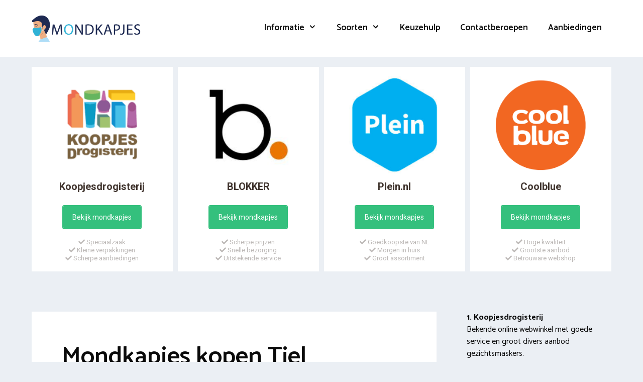

--- FILE ---
content_type: text/html; charset=UTF-8
request_url: https://www.vergelijkmondkapjes.nl/tiel/
body_size: 24737
content:
<!DOCTYPE html>
<html lang="nl-NL">
<head>
	<meta charset="UTF-8">
	<link rel="profile" href="https://gmpg.org/xfn/11">
	<meta name='robots' content='index, follow, max-image-preview:large, max-snippet:-1, max-video-preview:-1' />

	<!-- This site is optimized with the Yoast SEO plugin v26.2 - https://yoast.com/wordpress/plugins/seo/ -->
	<title>Mondkapjes kopen Tiel | Aanbiedingen januari 2026</title>
<link crossorigin data-rocket-preconnect href="https://fonts.googleapis.com" rel="preconnect">
<link data-rocket-preload as="style" href="https://fonts.googleapis.com/css?family=Catamaran%3A300%2Cregular%2C500%2C600%2C700&#038;display=swap" rel="preload">
<link href="https://fonts.googleapis.com/css?family=Catamaran%3A300%2Cregular%2C500%2C600%2C700&#038;display=swap" media="print" onload="this.media=&#039;all&#039;" rel="stylesheet">
<noscript><link rel="stylesheet" href="https://fonts.googleapis.com/css?family=Catamaran%3A300%2Cregular%2C500%2C600%2C700&#038;display=swap"></noscript><link rel="preload" data-rocket-preload as="image" href="https://www.vergelijkmondkapjes.nl/wp-content/uploads/2020/05/mondmasker-en-gezichtsmasker.png" fetchpriority="high">
	<meta name="description" content="Vergelijk de beste niet-medische mondkapjes in Tiel. Hippe herbruikbare maskers of wegwerpmaskers v.a. €0,35. Bekijk alle verkooppunten." />
	<link rel="canonical" href="https://www.vergelijkmondkapjes.nl/tiel/" />
	<meta property="og:locale" content="nl_NL" />
	<meta property="og:type" content="article" />
	<meta property="og:title" content="Mondkapjes kopen Tiel | Aanbiedingen januari 2026" />
	<meta property="og:description" content="Vergelijk de beste niet-medische mondkapjes in Tiel. Hippe herbruikbare maskers of wegwerpmaskers v.a. €0,35. Bekijk alle verkooppunten." />
	<meta property="og:url" content="https://www.vergelijkmondkapjes.nl/tiel/" />
	<meta property="og:site_name" content="Mondkapjes vergelijken" />
	<meta property="og:image" content="https://www.vergelijkmondkapjes.nl/wp-content/uploads/2020/05/mondkapjes-tiel-4001.jpg" />
	<meta name="twitter:card" content="summary_large_image" />
	<meta name="twitter:label1" content="Geschatte leestijd" />
	<meta name="twitter:data1" content="6 minuten" />
	<script type="application/ld+json" class="yoast-schema-graph">{"@context":"https://schema.org","@graph":[{"@type":"WebPage","@id":"https://www.vergelijkmondkapjes.nl/tiel/","url":"https://www.vergelijkmondkapjes.nl/tiel/","name":"Mondkapjes kopen Tiel | Aanbiedingen januari 2026","isPartOf":{"@id":"https://www.vergelijkmondkapjes.nl/#website"},"primaryImageOfPage":{"@id":"https://www.vergelijkmondkapjes.nl/tiel/#primaryimage"},"image":{"@id":"https://www.vergelijkmondkapjes.nl/tiel/#primaryimage"},"thumbnailUrl":"https://www.vergelijkmondkapjes.nl/wp-content/uploads/2020/05/mondkapjes-tiel-4001.jpg","datePublished":"2020-05-27T10:19:04+00:00","description":"Vergelijk de beste niet-medische mondkapjes in Tiel. Hippe herbruikbare maskers of wegwerpmaskers v.a. €0,35. Bekijk alle verkooppunten.","breadcrumb":{"@id":"https://www.vergelijkmondkapjes.nl/tiel/#breadcrumb"},"inLanguage":"nl-NL","potentialAction":[{"@type":"ReadAction","target":["https://www.vergelijkmondkapjes.nl/tiel/"]}]},{"@type":"ImageObject","inLanguage":"nl-NL","@id":"https://www.vergelijkmondkapjes.nl/tiel/#primaryimage","url":"https://www.vergelijkmondkapjes.nl/wp-content/uploads/2020/05/mondkapjes-tiel-4001.jpg","contentUrl":"https://www.vergelijkmondkapjes.nl/wp-content/uploads/2020/05/mondkapjes-tiel-4001.jpg"},{"@type":"BreadcrumbList","@id":"https://www.vergelijkmondkapjes.nl/tiel/#breadcrumb","itemListElement":[{"@type":"ListItem","position":1,"name":"Mondkapjes","item":"https://www.vergelijkmondkapjes.nl/"},{"@type":"ListItem","position":2,"name":"Tiel"}]},{"@type":"WebSite","@id":"https://www.vergelijkmondkapjes.nl/#website","url":"https://www.vergelijkmondkapjes.nl/","name":"Mondkapjes vergelijken","description":"Bescherm jezelf tegen COVID19","publisher":{"@id":"https://www.vergelijkmondkapjes.nl/#organization"},"potentialAction":[{"@type":"SearchAction","target":{"@type":"EntryPoint","urlTemplate":"https://www.vergelijkmondkapjes.nl/?s={search_term_string}"},"query-input":{"@type":"PropertyValueSpecification","valueRequired":true,"valueName":"search_term_string"}}],"inLanguage":"nl-NL"},{"@type":"Organization","@id":"https://www.vergelijkmondkapjes.nl/#organization","name":"Vergelijkmondkapjes.nl","url":"https://www.vergelijkmondkapjes.nl/","logo":{"@type":"ImageObject","inLanguage":"nl-NL","@id":"https://www.vergelijkmondkapjes.nl/#/schema/logo/image/","url":"https://www.vergelijkmondkapjes.nl/wp-content/uploads/2020/05/mondkapjes-logo.png","contentUrl":"https://www.vergelijkmondkapjes.nl/wp-content/uploads/2020/05/mondkapjes-logo.png","width":1408,"height":337,"caption":"Vergelijkmondkapjes.nl"},"image":{"@id":"https://www.vergelijkmondkapjes.nl/#/schema/logo/image/"}}]}</script>
	<!-- / Yoast SEO plugin. -->


<link rel='dns-prefetch' href='//cdnjs.cloudflare.com' />
<link rel='dns-prefetch' href='//fonts.googleapis.com' />
<link href='https://fonts.gstatic.com' crossorigin rel='preconnect' />
<link rel="alternate" type="application/rss+xml" title="Mondkapjes vergelijken &raquo; feed" href="https://www.vergelijkmondkapjes.nl/feed/" />
<link rel="alternate" type="application/rss+xml" title="Mondkapjes vergelijken &raquo; reacties feed" href="https://www.vergelijkmondkapjes.nl/comments/feed/" />
<link rel="alternate" type="application/rss+xml" title="Mondkapjes vergelijken &raquo; Tiel reacties feed" href="https://www.vergelijkmondkapjes.nl/tiel/feed/" />
<link rel="alternate" title="oEmbed (JSON)" type="application/json+oembed" href="https://www.vergelijkmondkapjes.nl/wp-json/oembed/1.0/embed?url=https%3A%2F%2Fwww.vergelijkmondkapjes.nl%2Ftiel%2F" />
<link rel="alternate" title="oEmbed (XML)" type="text/xml+oembed" href="https://www.vergelijkmondkapjes.nl/wp-json/oembed/1.0/embed?url=https%3A%2F%2Fwww.vergelijkmondkapjes.nl%2Ftiel%2F&#038;format=xml" />
<style id='wp-img-auto-sizes-contain-inline-css' type='text/css'>
img:is([sizes=auto i],[sizes^="auto," i]){contain-intrinsic-size:3000px 1500px}
/*# sourceURL=wp-img-auto-sizes-contain-inline-css */
</style>
<link data-minify="1" rel='stylesheet' id='atomic-blocks-fontawesome-css' href='https://www.vergelijkmondkapjes.nl/wp-content/cache/min/1/wp-content/plugins/atomic-blocks/dist/assets/fontawesome/css/all.min.css?ver=1674471281' type='text/css' media='all' />

<style id='wp-emoji-styles-inline-css' type='text/css'>

	img.wp-smiley, img.emoji {
		display: inline !important;
		border: none !important;
		box-shadow: none !important;
		height: 1em !important;
		width: 1em !important;
		margin: 0 0.07em !important;
		vertical-align: -0.1em !important;
		background: none !important;
		padding: 0 !important;
	}
/*# sourceURL=wp-emoji-styles-inline-css */
</style>
<style id='wp-block-library-inline-css' type='text/css'>
:root{--wp-block-synced-color:#7a00df;--wp-block-synced-color--rgb:122,0,223;--wp-bound-block-color:var(--wp-block-synced-color);--wp-editor-canvas-background:#ddd;--wp-admin-theme-color:#007cba;--wp-admin-theme-color--rgb:0,124,186;--wp-admin-theme-color-darker-10:#006ba1;--wp-admin-theme-color-darker-10--rgb:0,107,160.5;--wp-admin-theme-color-darker-20:#005a87;--wp-admin-theme-color-darker-20--rgb:0,90,135;--wp-admin-border-width-focus:2px}@media (min-resolution:192dpi){:root{--wp-admin-border-width-focus:1.5px}}.wp-element-button{cursor:pointer}:root .has-very-light-gray-background-color{background-color:#eee}:root .has-very-dark-gray-background-color{background-color:#313131}:root .has-very-light-gray-color{color:#eee}:root .has-very-dark-gray-color{color:#313131}:root .has-vivid-green-cyan-to-vivid-cyan-blue-gradient-background{background:linear-gradient(135deg,#00d084,#0693e3)}:root .has-purple-crush-gradient-background{background:linear-gradient(135deg,#34e2e4,#4721fb 50%,#ab1dfe)}:root .has-hazy-dawn-gradient-background{background:linear-gradient(135deg,#faaca8,#dad0ec)}:root .has-subdued-olive-gradient-background{background:linear-gradient(135deg,#fafae1,#67a671)}:root .has-atomic-cream-gradient-background{background:linear-gradient(135deg,#fdd79a,#004a59)}:root .has-nightshade-gradient-background{background:linear-gradient(135deg,#330968,#31cdcf)}:root .has-midnight-gradient-background{background:linear-gradient(135deg,#020381,#2874fc)}:root{--wp--preset--font-size--normal:16px;--wp--preset--font-size--huge:42px}.has-regular-font-size{font-size:1em}.has-larger-font-size{font-size:2.625em}.has-normal-font-size{font-size:var(--wp--preset--font-size--normal)}.has-huge-font-size{font-size:var(--wp--preset--font-size--huge)}.has-text-align-center{text-align:center}.has-text-align-left{text-align:left}.has-text-align-right{text-align:right}.has-fit-text{white-space:nowrap!important}#end-resizable-editor-section{display:none}.aligncenter{clear:both}.items-justified-left{justify-content:flex-start}.items-justified-center{justify-content:center}.items-justified-right{justify-content:flex-end}.items-justified-space-between{justify-content:space-between}.screen-reader-text{border:0;clip-path:inset(50%);height:1px;margin:-1px;overflow:hidden;padding:0;position:absolute;width:1px;word-wrap:normal!important}.screen-reader-text:focus{background-color:#ddd;clip-path:none;color:#444;display:block;font-size:1em;height:auto;left:5px;line-height:normal;padding:15px 23px 14px;text-decoration:none;top:5px;width:auto;z-index:100000}html :where(.has-border-color){border-style:solid}html :where([style*=border-top-color]){border-top-style:solid}html :where([style*=border-right-color]){border-right-style:solid}html :where([style*=border-bottom-color]){border-bottom-style:solid}html :where([style*=border-left-color]){border-left-style:solid}html :where([style*=border-width]){border-style:solid}html :where([style*=border-top-width]){border-top-style:solid}html :where([style*=border-right-width]){border-right-style:solid}html :where([style*=border-bottom-width]){border-bottom-style:solid}html :where([style*=border-left-width]){border-left-style:solid}html :where(img[class*=wp-image-]){height:auto;max-width:100%}:where(figure){margin:0 0 1em}html :where(.is-position-sticky){--wp-admin--admin-bar--position-offset:var(--wp-admin--admin-bar--height,0px)}@media screen and (max-width:600px){html :where(.is-position-sticky){--wp-admin--admin-bar--position-offset:0px}}

/*# sourceURL=wp-block-library-inline-css */
</style><style id='wp-block-image-inline-css' type='text/css'>
.wp-block-image>a,.wp-block-image>figure>a{display:inline-block}.wp-block-image img{box-sizing:border-box;height:auto;max-width:100%;vertical-align:bottom}@media not (prefers-reduced-motion){.wp-block-image img.hide{visibility:hidden}.wp-block-image img.show{animation:show-content-image .4s}}.wp-block-image[style*=border-radius] img,.wp-block-image[style*=border-radius]>a{border-radius:inherit}.wp-block-image.has-custom-border img{box-sizing:border-box}.wp-block-image.aligncenter{text-align:center}.wp-block-image.alignfull>a,.wp-block-image.alignwide>a{width:100%}.wp-block-image.alignfull img,.wp-block-image.alignwide img{height:auto;width:100%}.wp-block-image .aligncenter,.wp-block-image .alignleft,.wp-block-image .alignright,.wp-block-image.aligncenter,.wp-block-image.alignleft,.wp-block-image.alignright{display:table}.wp-block-image .aligncenter>figcaption,.wp-block-image .alignleft>figcaption,.wp-block-image .alignright>figcaption,.wp-block-image.aligncenter>figcaption,.wp-block-image.alignleft>figcaption,.wp-block-image.alignright>figcaption{caption-side:bottom;display:table-caption}.wp-block-image .alignleft{float:left;margin:.5em 1em .5em 0}.wp-block-image .alignright{float:right;margin:.5em 0 .5em 1em}.wp-block-image .aligncenter{margin-left:auto;margin-right:auto}.wp-block-image :where(figcaption){margin-bottom:1em;margin-top:.5em}.wp-block-image.is-style-circle-mask img{border-radius:9999px}@supports ((-webkit-mask-image:none) or (mask-image:none)) or (-webkit-mask-image:none){.wp-block-image.is-style-circle-mask img{border-radius:0;-webkit-mask-image:url('data:image/svg+xml;utf8,<svg viewBox="0 0 100 100" xmlns="http://www.w3.org/2000/svg"><circle cx="50" cy="50" r="50"/></svg>');mask-image:url('data:image/svg+xml;utf8,<svg viewBox="0 0 100 100" xmlns="http://www.w3.org/2000/svg"><circle cx="50" cy="50" r="50"/></svg>');mask-mode:alpha;-webkit-mask-position:center;mask-position:center;-webkit-mask-repeat:no-repeat;mask-repeat:no-repeat;-webkit-mask-size:contain;mask-size:contain}}:root :where(.wp-block-image.is-style-rounded img,.wp-block-image .is-style-rounded img){border-radius:9999px}.wp-block-image figure{margin:0}.wp-lightbox-container{display:flex;flex-direction:column;position:relative}.wp-lightbox-container img{cursor:zoom-in}.wp-lightbox-container img:hover+button{opacity:1}.wp-lightbox-container button{align-items:center;backdrop-filter:blur(16px) saturate(180%);background-color:#5a5a5a40;border:none;border-radius:4px;cursor:zoom-in;display:flex;height:20px;justify-content:center;opacity:0;padding:0;position:absolute;right:16px;text-align:center;top:16px;width:20px;z-index:100}@media not (prefers-reduced-motion){.wp-lightbox-container button{transition:opacity .2s ease}}.wp-lightbox-container button:focus-visible{outline:3px auto #5a5a5a40;outline:3px auto -webkit-focus-ring-color;outline-offset:3px}.wp-lightbox-container button:hover{cursor:pointer;opacity:1}.wp-lightbox-container button:focus{opacity:1}.wp-lightbox-container button:focus,.wp-lightbox-container button:hover,.wp-lightbox-container button:not(:hover):not(:active):not(.has-background){background-color:#5a5a5a40;border:none}.wp-lightbox-overlay{box-sizing:border-box;cursor:zoom-out;height:100vh;left:0;overflow:hidden;position:fixed;top:0;visibility:hidden;width:100%;z-index:100000}.wp-lightbox-overlay .close-button{align-items:center;cursor:pointer;display:flex;justify-content:center;min-height:40px;min-width:40px;padding:0;position:absolute;right:calc(env(safe-area-inset-right) + 16px);top:calc(env(safe-area-inset-top) + 16px);z-index:5000000}.wp-lightbox-overlay .close-button:focus,.wp-lightbox-overlay .close-button:hover,.wp-lightbox-overlay .close-button:not(:hover):not(:active):not(.has-background){background:none;border:none}.wp-lightbox-overlay .lightbox-image-container{height:var(--wp--lightbox-container-height);left:50%;overflow:hidden;position:absolute;top:50%;transform:translate(-50%,-50%);transform-origin:top left;width:var(--wp--lightbox-container-width);z-index:9999999999}.wp-lightbox-overlay .wp-block-image{align-items:center;box-sizing:border-box;display:flex;height:100%;justify-content:center;margin:0;position:relative;transform-origin:0 0;width:100%;z-index:3000000}.wp-lightbox-overlay .wp-block-image img{height:var(--wp--lightbox-image-height);min-height:var(--wp--lightbox-image-height);min-width:var(--wp--lightbox-image-width);width:var(--wp--lightbox-image-width)}.wp-lightbox-overlay .wp-block-image figcaption{display:none}.wp-lightbox-overlay button{background:none;border:none}.wp-lightbox-overlay .scrim{background-color:#fff;height:100%;opacity:.9;position:absolute;width:100%;z-index:2000000}.wp-lightbox-overlay.active{visibility:visible}@media not (prefers-reduced-motion){.wp-lightbox-overlay.active{animation:turn-on-visibility .25s both}.wp-lightbox-overlay.active img{animation:turn-on-visibility .35s both}.wp-lightbox-overlay.show-closing-animation:not(.active){animation:turn-off-visibility .35s both}.wp-lightbox-overlay.show-closing-animation:not(.active) img{animation:turn-off-visibility .25s both}.wp-lightbox-overlay.zoom.active{animation:none;opacity:1;visibility:visible}.wp-lightbox-overlay.zoom.active .lightbox-image-container{animation:lightbox-zoom-in .4s}.wp-lightbox-overlay.zoom.active .lightbox-image-container img{animation:none}.wp-lightbox-overlay.zoom.active .scrim{animation:turn-on-visibility .4s forwards}.wp-lightbox-overlay.zoom.show-closing-animation:not(.active){animation:none}.wp-lightbox-overlay.zoom.show-closing-animation:not(.active) .lightbox-image-container{animation:lightbox-zoom-out .4s}.wp-lightbox-overlay.zoom.show-closing-animation:not(.active) .lightbox-image-container img{animation:none}.wp-lightbox-overlay.zoom.show-closing-animation:not(.active) .scrim{animation:turn-off-visibility .4s forwards}}@keyframes show-content-image{0%{visibility:hidden}99%{visibility:hidden}to{visibility:visible}}@keyframes turn-on-visibility{0%{opacity:0}to{opacity:1}}@keyframes turn-off-visibility{0%{opacity:1;visibility:visible}99%{opacity:0;visibility:visible}to{opacity:0;visibility:hidden}}@keyframes lightbox-zoom-in{0%{transform:translate(calc((-100vw + var(--wp--lightbox-scrollbar-width))/2 + var(--wp--lightbox-initial-left-position)),calc(-50vh + var(--wp--lightbox-initial-top-position))) scale(var(--wp--lightbox-scale))}to{transform:translate(-50%,-50%) scale(1)}}@keyframes lightbox-zoom-out{0%{transform:translate(-50%,-50%) scale(1);visibility:visible}99%{visibility:visible}to{transform:translate(calc((-100vw + var(--wp--lightbox-scrollbar-width))/2 + var(--wp--lightbox-initial-left-position)),calc(-50vh + var(--wp--lightbox-initial-top-position))) scale(var(--wp--lightbox-scale));visibility:hidden}}
/*# sourceURL=https://www.vergelijkmondkapjes.nl/wp-includes/blocks/image/style.min.css */
</style>
<style id='wp-block-paragraph-inline-css' type='text/css'>
.is-small-text{font-size:.875em}.is-regular-text{font-size:1em}.is-large-text{font-size:2.25em}.is-larger-text{font-size:3em}.has-drop-cap:not(:focus):first-letter{float:left;font-size:8.4em;font-style:normal;font-weight:100;line-height:.68;margin:.05em .1em 0 0;text-transform:uppercase}body.rtl .has-drop-cap:not(:focus):first-letter{float:none;margin-left:.1em}p.has-drop-cap.has-background{overflow:hidden}:root :where(p.has-background){padding:1.25em 2.375em}:where(p.has-text-color:not(.has-link-color)) a{color:inherit}p.has-text-align-left[style*="writing-mode:vertical-lr"],p.has-text-align-right[style*="writing-mode:vertical-rl"]{rotate:180deg}
/*# sourceURL=https://www.vergelijkmondkapjes.nl/wp-includes/blocks/paragraph/style.min.css */
</style>
<style id='wp-block-table-inline-css' type='text/css'>
.wp-block-table{overflow-x:auto}.wp-block-table table{border-collapse:collapse;width:100%}.wp-block-table thead{border-bottom:3px solid}.wp-block-table tfoot{border-top:3px solid}.wp-block-table td,.wp-block-table th{border:1px solid;padding:.5em}.wp-block-table .has-fixed-layout{table-layout:fixed;width:100%}.wp-block-table .has-fixed-layout td,.wp-block-table .has-fixed-layout th{word-break:break-word}.wp-block-table.aligncenter,.wp-block-table.alignleft,.wp-block-table.alignright{display:table;width:auto}.wp-block-table.aligncenter td,.wp-block-table.aligncenter th,.wp-block-table.alignleft td,.wp-block-table.alignleft th,.wp-block-table.alignright td,.wp-block-table.alignright th{word-break:break-word}.wp-block-table .has-subtle-light-gray-background-color{background-color:#f3f4f5}.wp-block-table .has-subtle-pale-green-background-color{background-color:#e9fbe5}.wp-block-table .has-subtle-pale-blue-background-color{background-color:#e7f5fe}.wp-block-table .has-subtle-pale-pink-background-color{background-color:#fcf0ef}.wp-block-table.is-style-stripes{background-color:initial;border-collapse:inherit;border-spacing:0}.wp-block-table.is-style-stripes tbody tr:nth-child(odd){background-color:#f0f0f0}.wp-block-table.is-style-stripes.has-subtle-light-gray-background-color tbody tr:nth-child(odd){background-color:#f3f4f5}.wp-block-table.is-style-stripes.has-subtle-pale-green-background-color tbody tr:nth-child(odd){background-color:#e9fbe5}.wp-block-table.is-style-stripes.has-subtle-pale-blue-background-color tbody tr:nth-child(odd){background-color:#e7f5fe}.wp-block-table.is-style-stripes.has-subtle-pale-pink-background-color tbody tr:nth-child(odd){background-color:#fcf0ef}.wp-block-table.is-style-stripes td,.wp-block-table.is-style-stripes th{border-color:#0000}.wp-block-table.is-style-stripes{border-bottom:1px solid #f0f0f0}.wp-block-table .has-border-color td,.wp-block-table .has-border-color th,.wp-block-table .has-border-color tr,.wp-block-table .has-border-color>*{border-color:inherit}.wp-block-table table[style*=border-top-color] tr:first-child,.wp-block-table table[style*=border-top-color] tr:first-child td,.wp-block-table table[style*=border-top-color] tr:first-child th,.wp-block-table table[style*=border-top-color]>*,.wp-block-table table[style*=border-top-color]>* td,.wp-block-table table[style*=border-top-color]>* th{border-top-color:inherit}.wp-block-table table[style*=border-top-color] tr:not(:first-child){border-top-color:initial}.wp-block-table table[style*=border-right-color] td:last-child,.wp-block-table table[style*=border-right-color] th,.wp-block-table table[style*=border-right-color] tr,.wp-block-table table[style*=border-right-color]>*{border-right-color:inherit}.wp-block-table table[style*=border-bottom-color] tr:last-child,.wp-block-table table[style*=border-bottom-color] tr:last-child td,.wp-block-table table[style*=border-bottom-color] tr:last-child th,.wp-block-table table[style*=border-bottom-color]>*,.wp-block-table table[style*=border-bottom-color]>* td,.wp-block-table table[style*=border-bottom-color]>* th{border-bottom-color:inherit}.wp-block-table table[style*=border-bottom-color] tr:not(:last-child){border-bottom-color:initial}.wp-block-table table[style*=border-left-color] td:first-child,.wp-block-table table[style*=border-left-color] th,.wp-block-table table[style*=border-left-color] tr,.wp-block-table table[style*=border-left-color]>*{border-left-color:inherit}.wp-block-table table[style*=border-style] td,.wp-block-table table[style*=border-style] th,.wp-block-table table[style*=border-style] tr,.wp-block-table table[style*=border-style]>*{border-style:inherit}.wp-block-table table[style*=border-width] td,.wp-block-table table[style*=border-width] th,.wp-block-table table[style*=border-width] tr,.wp-block-table table[style*=border-width]>*{border-style:inherit;border-width:inherit}
/*# sourceURL=https://www.vergelijkmondkapjes.nl/wp-includes/blocks/table/style.min.css */
</style>
<style id='global-styles-inline-css' type='text/css'>
:root{--wp--preset--aspect-ratio--square: 1;--wp--preset--aspect-ratio--4-3: 4/3;--wp--preset--aspect-ratio--3-4: 3/4;--wp--preset--aspect-ratio--3-2: 3/2;--wp--preset--aspect-ratio--2-3: 2/3;--wp--preset--aspect-ratio--16-9: 16/9;--wp--preset--aspect-ratio--9-16: 9/16;--wp--preset--color--black: #000000;--wp--preset--color--cyan-bluish-gray: #abb8c3;--wp--preset--color--white: #ffffff;--wp--preset--color--pale-pink: #f78da7;--wp--preset--color--vivid-red: #cf2e2e;--wp--preset--color--luminous-vivid-orange: #ff6900;--wp--preset--color--luminous-vivid-amber: #fcb900;--wp--preset--color--light-green-cyan: #7bdcb5;--wp--preset--color--vivid-green-cyan: #00d084;--wp--preset--color--pale-cyan-blue: #8ed1fc;--wp--preset--color--vivid-cyan-blue: #0693e3;--wp--preset--color--vivid-purple: #9b51e0;--wp--preset--gradient--vivid-cyan-blue-to-vivid-purple: linear-gradient(135deg,rgb(6,147,227) 0%,rgb(155,81,224) 100%);--wp--preset--gradient--light-green-cyan-to-vivid-green-cyan: linear-gradient(135deg,rgb(122,220,180) 0%,rgb(0,208,130) 100%);--wp--preset--gradient--luminous-vivid-amber-to-luminous-vivid-orange: linear-gradient(135deg,rgb(252,185,0) 0%,rgb(255,105,0) 100%);--wp--preset--gradient--luminous-vivid-orange-to-vivid-red: linear-gradient(135deg,rgb(255,105,0) 0%,rgb(207,46,46) 100%);--wp--preset--gradient--very-light-gray-to-cyan-bluish-gray: linear-gradient(135deg,rgb(238,238,238) 0%,rgb(169,184,195) 100%);--wp--preset--gradient--cool-to-warm-spectrum: linear-gradient(135deg,rgb(74,234,220) 0%,rgb(151,120,209) 20%,rgb(207,42,186) 40%,rgb(238,44,130) 60%,rgb(251,105,98) 80%,rgb(254,248,76) 100%);--wp--preset--gradient--blush-light-purple: linear-gradient(135deg,rgb(255,206,236) 0%,rgb(152,150,240) 100%);--wp--preset--gradient--blush-bordeaux: linear-gradient(135deg,rgb(254,205,165) 0%,rgb(254,45,45) 50%,rgb(107,0,62) 100%);--wp--preset--gradient--luminous-dusk: linear-gradient(135deg,rgb(255,203,112) 0%,rgb(199,81,192) 50%,rgb(65,88,208) 100%);--wp--preset--gradient--pale-ocean: linear-gradient(135deg,rgb(255,245,203) 0%,rgb(182,227,212) 50%,rgb(51,167,181) 100%);--wp--preset--gradient--electric-grass: linear-gradient(135deg,rgb(202,248,128) 0%,rgb(113,206,126) 100%);--wp--preset--gradient--midnight: linear-gradient(135deg,rgb(2,3,129) 0%,rgb(40,116,252) 100%);--wp--preset--font-size--small: 13px;--wp--preset--font-size--medium: 20px;--wp--preset--font-size--large: 36px;--wp--preset--font-size--x-large: 42px;--wp--preset--spacing--20: 0.44rem;--wp--preset--spacing--30: 0.67rem;--wp--preset--spacing--40: 1rem;--wp--preset--spacing--50: 1.5rem;--wp--preset--spacing--60: 2.25rem;--wp--preset--spacing--70: 3.38rem;--wp--preset--spacing--80: 5.06rem;--wp--preset--shadow--natural: 6px 6px 9px rgba(0, 0, 0, 0.2);--wp--preset--shadow--deep: 12px 12px 50px rgba(0, 0, 0, 0.4);--wp--preset--shadow--sharp: 6px 6px 0px rgba(0, 0, 0, 0.2);--wp--preset--shadow--outlined: 6px 6px 0px -3px rgb(255, 255, 255), 6px 6px rgb(0, 0, 0);--wp--preset--shadow--crisp: 6px 6px 0px rgb(0, 0, 0);}:where(.is-layout-flex){gap: 0.5em;}:where(.is-layout-grid){gap: 0.5em;}body .is-layout-flex{display: flex;}.is-layout-flex{flex-wrap: wrap;align-items: center;}.is-layout-flex > :is(*, div){margin: 0;}body .is-layout-grid{display: grid;}.is-layout-grid > :is(*, div){margin: 0;}:where(.wp-block-columns.is-layout-flex){gap: 2em;}:where(.wp-block-columns.is-layout-grid){gap: 2em;}:where(.wp-block-post-template.is-layout-flex){gap: 1.25em;}:where(.wp-block-post-template.is-layout-grid){gap: 1.25em;}.has-black-color{color: var(--wp--preset--color--black) !important;}.has-cyan-bluish-gray-color{color: var(--wp--preset--color--cyan-bluish-gray) !important;}.has-white-color{color: var(--wp--preset--color--white) !important;}.has-pale-pink-color{color: var(--wp--preset--color--pale-pink) !important;}.has-vivid-red-color{color: var(--wp--preset--color--vivid-red) !important;}.has-luminous-vivid-orange-color{color: var(--wp--preset--color--luminous-vivid-orange) !important;}.has-luminous-vivid-amber-color{color: var(--wp--preset--color--luminous-vivid-amber) !important;}.has-light-green-cyan-color{color: var(--wp--preset--color--light-green-cyan) !important;}.has-vivid-green-cyan-color{color: var(--wp--preset--color--vivid-green-cyan) !important;}.has-pale-cyan-blue-color{color: var(--wp--preset--color--pale-cyan-blue) !important;}.has-vivid-cyan-blue-color{color: var(--wp--preset--color--vivid-cyan-blue) !important;}.has-vivid-purple-color{color: var(--wp--preset--color--vivid-purple) !important;}.has-black-background-color{background-color: var(--wp--preset--color--black) !important;}.has-cyan-bluish-gray-background-color{background-color: var(--wp--preset--color--cyan-bluish-gray) !important;}.has-white-background-color{background-color: var(--wp--preset--color--white) !important;}.has-pale-pink-background-color{background-color: var(--wp--preset--color--pale-pink) !important;}.has-vivid-red-background-color{background-color: var(--wp--preset--color--vivid-red) !important;}.has-luminous-vivid-orange-background-color{background-color: var(--wp--preset--color--luminous-vivid-orange) !important;}.has-luminous-vivid-amber-background-color{background-color: var(--wp--preset--color--luminous-vivid-amber) !important;}.has-light-green-cyan-background-color{background-color: var(--wp--preset--color--light-green-cyan) !important;}.has-vivid-green-cyan-background-color{background-color: var(--wp--preset--color--vivid-green-cyan) !important;}.has-pale-cyan-blue-background-color{background-color: var(--wp--preset--color--pale-cyan-blue) !important;}.has-vivid-cyan-blue-background-color{background-color: var(--wp--preset--color--vivid-cyan-blue) !important;}.has-vivid-purple-background-color{background-color: var(--wp--preset--color--vivid-purple) !important;}.has-black-border-color{border-color: var(--wp--preset--color--black) !important;}.has-cyan-bluish-gray-border-color{border-color: var(--wp--preset--color--cyan-bluish-gray) !important;}.has-white-border-color{border-color: var(--wp--preset--color--white) !important;}.has-pale-pink-border-color{border-color: var(--wp--preset--color--pale-pink) !important;}.has-vivid-red-border-color{border-color: var(--wp--preset--color--vivid-red) !important;}.has-luminous-vivid-orange-border-color{border-color: var(--wp--preset--color--luminous-vivid-orange) !important;}.has-luminous-vivid-amber-border-color{border-color: var(--wp--preset--color--luminous-vivid-amber) !important;}.has-light-green-cyan-border-color{border-color: var(--wp--preset--color--light-green-cyan) !important;}.has-vivid-green-cyan-border-color{border-color: var(--wp--preset--color--vivid-green-cyan) !important;}.has-pale-cyan-blue-border-color{border-color: var(--wp--preset--color--pale-cyan-blue) !important;}.has-vivid-cyan-blue-border-color{border-color: var(--wp--preset--color--vivid-cyan-blue) !important;}.has-vivid-purple-border-color{border-color: var(--wp--preset--color--vivid-purple) !important;}.has-vivid-cyan-blue-to-vivid-purple-gradient-background{background: var(--wp--preset--gradient--vivid-cyan-blue-to-vivid-purple) !important;}.has-light-green-cyan-to-vivid-green-cyan-gradient-background{background: var(--wp--preset--gradient--light-green-cyan-to-vivid-green-cyan) !important;}.has-luminous-vivid-amber-to-luminous-vivid-orange-gradient-background{background: var(--wp--preset--gradient--luminous-vivid-amber-to-luminous-vivid-orange) !important;}.has-luminous-vivid-orange-to-vivid-red-gradient-background{background: var(--wp--preset--gradient--luminous-vivid-orange-to-vivid-red) !important;}.has-very-light-gray-to-cyan-bluish-gray-gradient-background{background: var(--wp--preset--gradient--very-light-gray-to-cyan-bluish-gray) !important;}.has-cool-to-warm-spectrum-gradient-background{background: var(--wp--preset--gradient--cool-to-warm-spectrum) !important;}.has-blush-light-purple-gradient-background{background: var(--wp--preset--gradient--blush-light-purple) !important;}.has-blush-bordeaux-gradient-background{background: var(--wp--preset--gradient--blush-bordeaux) !important;}.has-luminous-dusk-gradient-background{background: var(--wp--preset--gradient--luminous-dusk) !important;}.has-pale-ocean-gradient-background{background: var(--wp--preset--gradient--pale-ocean) !important;}.has-electric-grass-gradient-background{background: var(--wp--preset--gradient--electric-grass) !important;}.has-midnight-gradient-background{background: var(--wp--preset--gradient--midnight) !important;}.has-small-font-size{font-size: var(--wp--preset--font-size--small) !important;}.has-medium-font-size{font-size: var(--wp--preset--font-size--medium) !important;}.has-large-font-size{font-size: var(--wp--preset--font-size--large) !important;}.has-x-large-font-size{font-size: var(--wp--preset--font-size--x-large) !important;}
/*# sourceURL=global-styles-inline-css */
</style>

<style id='classic-theme-styles-inline-css' type='text/css'>
/*! This file is auto-generated */
.wp-block-button__link{color:#fff;background-color:#32373c;border-radius:9999px;box-shadow:none;text-decoration:none;padding:calc(.667em + 2px) calc(1.333em + 2px);font-size:1.125em}.wp-block-file__button{background:#32373c;color:#fff;text-decoration:none}
/*# sourceURL=/wp-includes/css/classic-themes.min.css */
</style>
<link data-minify="1" rel='stylesheet' id='go-pricing-styles-css' href='https://www.vergelijkmondkapjes.nl/wp-content/cache/min/1/wp-content/plugins/go_pricing/assets/css/go_pricing_styles.css?ver=1674471281' type='text/css' media='all' />
<link data-minify="1" rel='stylesheet' id='wpsm-comptable-styles-css' href='https://www.vergelijkmondkapjes.nl/wp-content/cache/min/1/wp-content/plugins/table-maker/css/style.css?ver=1674471281' type='text/css' media='all' />
<link rel='stylesheet' id='generate-style-css' href='https://www.vergelijkmondkapjes.nl/wp-content/themes/generatepress/css/all.min.css?ver=2.4.0' type='text/css' media='all' />
<style id='generate-style-inline-css' type='text/css'>
.no-featured-image-padding .featured-image {margin-left:-60px;margin-right:-60px;}.post-image-above-header .no-featured-image-padding .inside-article .featured-image {margin-top:-60px;}@media (max-width:768px){.no-featured-image-padding .featured-image {margin-left:-30px;margin-right:-30px;}.post-image-above-header .no-featured-image-padding .inside-article .featured-image {margin-top:-30px;}}
body{background-color:#ebeff4;color:#0a0a0a;}a, a:visited{color:#1e73be;}a:hover, a:focus, a:active{color:#000000;}body .grid-container{max-width:1155px;}.wp-block-group__inner-container{max-width:1155px;margin-left:auto;margin-right:auto;}@media (max-width: 500px) and (min-width: 769px){.inside-header{display:-ms-flexbox;display:flex;-ms-flex-direction:column;flex-direction:column;-ms-flex-align:center;align-items:center;}.site-logo, .site-branding{margin-bottom:1.5em;}#site-navigation{margin:0 auto;}.header-widget{margin-top:1.5em;}}.site-header .header-image{width:220px;}body, button, input, select, textarea{font-family:"Catamaran", sans-serif;font-size:18px;}.entry-content > [class*="wp-block-"]:not(:last-child){margin-bottom:1.5em;}.main-navigation a, .menu-toggle{font-weight:600;font-size:17px;}.main-navigation .main-nav ul ul li a{font-size:14px;}.widget-title{font-weight:600;font-size:19px;margin-bottom:15px;}.sidebar .widget, .footer-widgets .widget{font-size:16px;}button:not(.menu-toggle),html input[type="button"],input[type="reset"],input[type="submit"],.button,.button:visited,.wp-block-button .wp-block-button__link{font-weight:600;}h1{font-weight:600;font-size:50px;}h2{font-weight:600;font-size:40px;}@media (max-width:768px){.main-title{font-size:20px;}h1{font-size:30px;}h2{font-size:25px;}}.top-bar{background-color:#636363;color:#ffffff;}.top-bar a,.top-bar a:visited{color:#ffffff;}.top-bar a:hover{color:#303030;}.site-header{background-color:#ffffff;color:#3a3a3a;}.site-header a,.site-header a:visited{color:#3a3a3a;}.main-title a,.main-title a:hover,.main-title a:visited{color:#3a3a3a;}.site-description{color:#757575;}.main-navigation,.main-navigation ul ul{background-color:#ffffff;}.main-navigation .main-nav ul li a,.menu-toggle{color:#0a0a0a;}.main-navigation .main-nav ul li:hover > a,.main-navigation .main-nav ul li:focus > a, .main-navigation .main-nav ul li.sfHover > a{color:#1e73be;background-color:#ffffff;}button.menu-toggle:hover,button.menu-toggle:focus,.main-navigation .mobile-bar-items a,.main-navigation .mobile-bar-items a:hover,.main-navigation .mobile-bar-items a:focus{color:#0a0a0a;}.main-navigation .main-nav ul li[class*="current-menu-"] > a{background-color:#ffffff;}.main-navigation .main-nav ul li[class*="current-menu-"] > a:hover,.main-navigation .main-nav ul li[class*="current-menu-"].sfHover > a{background-color:#ffffff;}.navigation-search input[type="search"],.navigation-search input[type="search"]:active, .navigation-search input[type="search"]:focus, .main-navigation .main-nav ul li.search-item.active > a{color:#1e73be;background-color:#ffffff;}.main-navigation ul ul{background-color:#0a0a0a;}.main-navigation .main-nav ul ul li a{color:#ffffff;}.main-navigation .main-nav ul ul li:hover > a,.main-navigation .main-nav ul ul li:focus > a,.main-navigation .main-nav ul ul li.sfHover > a{color:#ffffff;background-color:#4f4f4f;}.main-navigation .main-nav ul ul li[class*="current-menu-"] > a{background-color:#4f4f4f;}.main-navigation .main-nav ul ul li[class*="current-menu-"] > a:hover,.main-navigation .main-nav ul ul li[class*="current-menu-"].sfHover > a{background-color:#4f4f4f;}.separate-containers .inside-article, .separate-containers .comments-area, .separate-containers .page-header, .one-container .container, .separate-containers .paging-navigation, .inside-page-header{background-color:#ffffff;}.entry-title a,.entry-title a:visited{color:#0a0a0a;}.entry-meta{color:#595959;}.entry-meta a,.entry-meta a:visited{color:#595959;}.entry-meta a:hover{color:#1e73be;}.sidebar .widget a,.sidebar .widget a:visited{color:#566e7c;}.sidebar .widget a:hover{color:#0a0a0a;}.sidebar .widget .widget-title{color:#000000;}.footer-widgets{color:#ffffff;background-color:rgba(39,44,48,0.96);}.footer-widgets a,.footer-widgets a:visited{color:#f4f4f4;}.footer-widgets a:hover{color:#ededed;}.footer-widgets .widget-title{color:#ffffff;}.site-info{color:#ffffff;background-color:#272c30;}.site-info a,.site-info a:visited{color:#ffffff;}.site-info a:hover{color:#606060;}.footer-bar .widget_nav_menu .current-menu-item a{color:#606060;}input[type="text"],input[type="email"],input[type="url"],input[type="password"],input[type="search"],input[type="tel"],input[type="number"],textarea,select{color:#0a0a0a;background-color:#ffffff;border-color:#0a0909;}input[type="text"]:focus,input[type="email"]:focus,input[type="url"]:focus,input[type="password"]:focus,input[type="search"]:focus,input[type="tel"]:focus,input[type="number"]:focus,textarea:focus,select:focus{color:#666666;background-color:#ffffff;border-color:#1e73be;}button,html input[type="button"],input[type="reset"],input[type="submit"],a.button,a.button:visited,a.wp-block-button__link:not(.has-background){color:#0a0a0a;background-color:#ffffff;}button:hover,html input[type="button"]:hover,input[type="reset"]:hover,input[type="submit"]:hover,a.button:hover,button:focus,html input[type="button"]:focus,input[type="reset"]:focus,input[type="submit"]:focus,a.button:focus,a.wp-block-button__link:not(.has-background):active,a.wp-block-button__link:not(.has-background):focus,a.wp-block-button__link:not(.has-background):hover{color:#1e73be;background-color:#ffffff;}.generate-back-to-top,.generate-back-to-top:visited{background-color:rgba( 0,0,0,0.4 );color:#ffffff;}.generate-back-to-top:hover,.generate-back-to-top:focus{background-color:rgba( 0,0,0,0.6 );color:#ffffff;}.inside-header{padding:30px 60px 30px 60px;}.separate-containers .inside-article, .separate-containers .comments-area, .separate-containers .page-header, .separate-containers .paging-navigation, .one-container .site-content, .inside-page-header, .wp-block-group__inner-container{padding:60px;}.entry-content .alignwide, body:not(.no-sidebar) .entry-content .alignfull{margin-left:-60px;width:calc(100% + 120px);max-width:calc(100% + 120px);}.one-container.right-sidebar .site-main,.one-container.both-right .site-main{margin-right:60px;}.one-container.left-sidebar .site-main,.one-container.both-left .site-main{margin-left:60px;}.one-container.both-sidebars .site-main{margin:0px 60px 0px 60px;}.separate-containers .widget, .separate-containers .site-main > *, .separate-containers .page-header, .widget-area .main-navigation{margin-bottom:60px;}.separate-containers .site-main{margin:60px;}.both-right.separate-containers .inside-left-sidebar{margin-right:30px;}.both-right.separate-containers .inside-right-sidebar{margin-left:30px;}.both-left.separate-containers .inside-left-sidebar{margin-right:30px;}.both-left.separate-containers .inside-right-sidebar{margin-left:30px;}.separate-containers .page-header-image, .separate-containers .page-header-contained, .separate-containers .page-header-image-single, .separate-containers .page-header-content-single{margin-top:60px;}.separate-containers .inside-right-sidebar, .separate-containers .inside-left-sidebar{margin-top:60px;margin-bottom:60px;}.main-navigation .main-nav ul li a,.menu-toggle,.main-navigation .mobile-bar-items a{line-height:50px;}.navigation-search input{height:50px;}.rtl .menu-item-has-children .dropdown-menu-toggle{padding-left:20px;}.rtl .main-navigation .main-nav ul li.menu-item-has-children > a{padding-right:20px;}.widget-area .widget{padding:0px;}.footer-widgets{padding:60px;}.site-info{padding:60px 20px 60px 20px;}@media (max-width:768px){.separate-containers .inside-article, .separate-containers .comments-area, .separate-containers .page-header, .separate-containers .paging-navigation, .one-container .site-content, .inside-page-header, .wp-block-group__inner-container{padding:30px;}.entry-content .alignwide, body:not(.no-sidebar) .entry-content .alignfull{margin-left:-30px;width:calc(100% + 60px);max-width:calc(100% + 60px);}}/* End cached CSS */@media (max-width: 768px){.main-navigation .menu-toggle,.main-navigation .mobile-bar-items,.sidebar-nav-mobile:not(#sticky-placeholder){display:block;}.main-navigation ul,.gen-sidebar-nav{display:none;}[class*="nav-float-"] .site-header .inside-header > *{float:none;clear:both;}}@font-face {font-family: "GeneratePress";src:  url("https://www.vergelijkmondkapjes.nl/wp-content/themes/generatepress/fonts/generatepress.eot");src:  url("https://www.vergelijkmondkapjes.nl/wp-content/themes/generatepress/fonts/generatepress.eot#iefix") format("embedded-opentype"),  url("https://www.vergelijkmondkapjes.nl/wp-content/themes/generatepress/fonts/generatepress.woff2") format("woff2"),  url("https://www.vergelijkmondkapjes.nl/wp-content/themes/generatepress/fonts/generatepress.woff") format("woff"),  url("https://www.vergelijkmondkapjes.nl/wp-content/themes/generatepress/fonts/generatepress.ttf") format("truetype"),  url("https://www.vergelijkmondkapjes.nl/wp-content/themes/generatepress/fonts/generatepress.svg#GeneratePress") format("svg");font-weight: normal;font-style: normal;}.main-navigation .slideout-toggle a:before,.slide-opened .slideout-overlay .slideout-exit:before {font-family: GeneratePress;}.slideout-navigation .dropdown-menu-toggle:before {content: "\f107" !important;}.slideout-navigation .sfHover > a .dropdown-menu-toggle:before {content: "\f106" !important;}
.dynamic-author-image-rounded{border-radius:100%;}.dynamic-featured-image, .dynamic-author-image{vertical-align:middle;}.one-container.blog .dynamic-content-template:not(:last-child), .one-container.archive .dynamic-content-template:not(:last-child){padding-bottom:0px;}.dynamic-entry-excerpt > p:last-child{margin-bottom:0px;}
.navigation-branding .main-title{font-weight:bold;text-transform:none;font-size:45px;}@media (max-width: 768px){.navigation-branding .main-title{font-size:20px;}}
.page-hero{box-sizing:border-box;}.inside-page-hero > *:last-child{margin-bottom:0px;}.page-hero time.updated{display:none;}
/*# sourceURL=generate-style-inline-css */
</style>
<link data-minify="1" rel='stylesheet' id='go-pricing-yet-styles-css' href='https://www.vergelijkmondkapjes.nl/wp-content/cache/min/1/wp-content/plugins/go_pricing_yet/assets/css/yet_styles.css?ver=1674471281' type='text/css' media='all' />
<link rel='stylesheet' id='generate-offside-css' href='https://www.vergelijkmondkapjes.nl/wp-content/plugins/gp-premium/menu-plus/functions/css/offside.min.css?ver=2.5.5' type='text/css' media='all' />
<style id='generate-offside-inline-css' type='text/css'>
:root{--gp-slideout-width:265px;}.slideout-navigation.main-navigation .main-nav ul li a{font-weight:normal;text-transform:none;}.slideout-navigation.main-navigation.do-overlay .main-nav ul ul li a{font-size:1em;}.slideout-navigation, .slideout-navigation a{color:#0a0a0a;}.slideout-navigation button.slideout-exit{color:#0a0a0a;padding-left:20px;padding-right:20px;}.slideout-navigation .dropdown-menu-toggle:before{content:"\f107";}.slideout-navigation .sfHover > a .dropdown-menu-toggle:before{content:"\f106";}@media (max-width: 768px){.menu-bar-item.slideout-toggle{display:none;}}
/*# sourceURL=generate-offside-inline-css */
</style>
<link data-minify="1" rel='stylesheet' id='gp-premium-icons-css' href='https://www.vergelijkmondkapjes.nl/wp-content/cache/min/1/wp-content/plugins/gp-premium/general/icons/icons.min.css?ver=1674471281' type='text/css' media='all' />
<link rel='stylesheet' id='generate-navigation-branding-css' href='https://www.vergelijkmondkapjes.nl/wp-content/plugins/gp-premium/menu-plus/functions/css/navigation-branding.min.css?ver=2.5.5' type='text/css' media='all' />
<style id='generate-navigation-branding-inline-css' type='text/css'>
@media (max-width: 768px){.site-header, #site-navigation, #sticky-navigation{display:none !important;opacity:0.0;}#mobile-header{display:block !important;width:100% !important;}#mobile-header .main-nav > ul{display:none;}#mobile-header.toggled .main-nav > ul, #mobile-header .menu-toggle, #mobile-header .mobile-bar-items{display:block;}#mobile-header .main-nav{-ms-flex:0 0 100%;flex:0 0 100%;-webkit-box-ordinal-group:5;-ms-flex-order:4;order:4;}}.navigation-branding img, .site-logo.mobile-header-logo img{height:50px;width:auto;}.navigation-branding .main-title{line-height:50px;}@media (max-width: 1165px){#site-navigation .navigation-branding, #sticky-navigation .navigation-branding{margin-left:10px;}}@media (max-width: 768px){.main-navigation:not(.slideout-navigation) .main-nav{-ms-flex:0 0 100%;flex:0 0 100%;}.main-navigation:not(.slideout-navigation) .inside-navigation{-ms-flex-wrap:wrap;flex-wrap:wrap;display:-webkit-box;display:-ms-flexbox;display:flex;}.nav-aligned-center .navigation-branding, .nav-aligned-left .navigation-branding{margin-right:auto;}.nav-aligned-center  .main-navigation.has-branding:not(.slideout-navigation) .inside-navigation .main-nav,.nav-aligned-center  .main-navigation.has-sticky-branding.navigation-stick .inside-navigation .main-nav,.nav-aligned-left  .main-navigation.has-branding:not(.slideout-navigation) .inside-navigation .main-nav,.nav-aligned-left  .main-navigation.has-sticky-branding.navigation-stick .inside-navigation .main-nav{margin-right:0px;}}
/*# sourceURL=generate-navigation-branding-inline-css */
</style>
<script type="text/javascript" id="gw-tweenmax-js-before">
/* <![CDATA[ */
var oldGS=window.GreenSockGlobals,oldGSQueue=window._gsQueue,oldGSDefine=window._gsDefine;window._gsDefine=null;delete(window._gsDefine);var gwGS=window.GreenSockGlobals={};
//# sourceURL=gw-tweenmax-js-before
/* ]]> */
</script>
<script data-minify="1" type="text/javascript" src="https://www.vergelijkmondkapjes.nl/wp-content/cache/min/1/ajax/libs/gsap/1.11.2/TweenMax.min.js?ver=1674471282" id="gw-tweenmax-js" data-rocket-defer defer></script>
<script type="text/javascript" id="gw-tweenmax-js-after">
/* <![CDATA[ */
try{window.GreenSockGlobals=null;window._gsQueue=null;window._gsDefine=null;delete(window.GreenSockGlobals);delete(window._gsQueue);delete(window._gsDefine);window.GreenSockGlobals=oldGS;window._gsQueue=oldGSQueue;window._gsDefine=oldGSDefine;}catch(e){}
//# sourceURL=gw-tweenmax-js-after
/* ]]> */
</script>
<script type="text/javascript" src="https://www.vergelijkmondkapjes.nl/wp-includes/js/jquery/jquery.min.js?ver=3.7.1" id="jquery-core-js"></script>
<script type="text/javascript" src="https://www.vergelijkmondkapjes.nl/wp-includes/js/jquery/jquery-migrate.min.js?ver=3.4.1" id="jquery-migrate-js" data-rocket-defer defer></script>
<link rel="https://api.w.org/" href="https://www.vergelijkmondkapjes.nl/wp-json/" /><link rel="alternate" title="JSON" type="application/json" href="https://www.vergelijkmondkapjes.nl/wp-json/wp/v2/pages/261" /><link rel="EditURI" type="application/rsd+xml" title="RSD" href="https://www.vergelijkmondkapjes.nl/xmlrpc.php?rsd" />
<meta name="generator" content="WordPress 6.9" />
<link rel='shortlink' href='https://www.vergelijkmondkapjes.nl/?p=261' />
<meta name="viewport" content="width=device-width, initial-scale=1"><style type="text/css">.saboxplugin-wrap{-webkit-box-sizing:border-box;-moz-box-sizing:border-box;-ms-box-sizing:border-box;box-sizing:border-box;border:1px solid #eee;width:100%;clear:both;display:block;overflow:hidden;word-wrap:break-word;position:relative}.saboxplugin-wrap .saboxplugin-gravatar{float:left;padding:0 20px 20px 20px}.saboxplugin-wrap .saboxplugin-gravatar img{max-width:100px;height:auto;border-radius:0;}.saboxplugin-wrap .saboxplugin-authorname{font-size:18px;line-height:1;margin:20px 0 0 20px;display:block}.saboxplugin-wrap .saboxplugin-authorname a{text-decoration:none}.saboxplugin-wrap .saboxplugin-authorname a:focus{outline:0}.saboxplugin-wrap .saboxplugin-desc{display:block;margin:5px 20px}.saboxplugin-wrap .saboxplugin-desc a{text-decoration:underline}.saboxplugin-wrap .saboxplugin-desc p{margin:5px 0 12px}.saboxplugin-wrap .saboxplugin-web{margin:0 20px 15px;text-align:left}.saboxplugin-wrap .sab-web-position{text-align:right}.saboxplugin-wrap .saboxplugin-web a{color:#ccc;text-decoration:none}.saboxplugin-wrap .saboxplugin-socials{position:relative;display:block;background:#fcfcfc;padding:5px;border-top:1px solid #eee}.saboxplugin-wrap .saboxplugin-socials a svg{width:20px;height:20px}.saboxplugin-wrap .saboxplugin-socials a svg .st2{fill:#fff; transform-origin:center center;}.saboxplugin-wrap .saboxplugin-socials a svg .st1{fill:rgba(0,0,0,.3)}.saboxplugin-wrap .saboxplugin-socials a:hover{opacity:.8;-webkit-transition:opacity .4s;-moz-transition:opacity .4s;-o-transition:opacity .4s;transition:opacity .4s;box-shadow:none!important;-webkit-box-shadow:none!important}.saboxplugin-wrap .saboxplugin-socials .saboxplugin-icon-color{box-shadow:none;padding:0;border:0;-webkit-transition:opacity .4s;-moz-transition:opacity .4s;-o-transition:opacity .4s;transition:opacity .4s;display:inline-block;color:#fff;font-size:0;text-decoration:inherit;margin:5px;-webkit-border-radius:0;-moz-border-radius:0;-ms-border-radius:0;-o-border-radius:0;border-radius:0;overflow:hidden}.saboxplugin-wrap .saboxplugin-socials .saboxplugin-icon-grey{text-decoration:inherit;box-shadow:none;position:relative;display:-moz-inline-stack;display:inline-block;vertical-align:middle;zoom:1;margin:10px 5px;color:#444;fill:#444}.clearfix:after,.clearfix:before{content:' ';display:table;line-height:0;clear:both}.ie7 .clearfix{zoom:1}.saboxplugin-socials.sabox-colored .saboxplugin-icon-color .sab-twitch{border-color:#38245c}.saboxplugin-socials.sabox-colored .saboxplugin-icon-color .sab-behance{border-color:#003eb0}.saboxplugin-socials.sabox-colored .saboxplugin-icon-color .sab-deviantart{border-color:#036824}.saboxplugin-socials.sabox-colored .saboxplugin-icon-color .sab-digg{border-color:#00327c}.saboxplugin-socials.sabox-colored .saboxplugin-icon-color .sab-dribbble{border-color:#ba1655}.saboxplugin-socials.sabox-colored .saboxplugin-icon-color .sab-facebook{border-color:#1e2e4f}.saboxplugin-socials.sabox-colored .saboxplugin-icon-color .sab-flickr{border-color:#003576}.saboxplugin-socials.sabox-colored .saboxplugin-icon-color .sab-github{border-color:#264874}.saboxplugin-socials.sabox-colored .saboxplugin-icon-color .sab-google{border-color:#0b51c5}.saboxplugin-socials.sabox-colored .saboxplugin-icon-color .sab-html5{border-color:#902e13}.saboxplugin-socials.sabox-colored .saboxplugin-icon-color .sab-instagram{border-color:#1630aa}.saboxplugin-socials.sabox-colored .saboxplugin-icon-color .sab-linkedin{border-color:#00344f}.saboxplugin-socials.sabox-colored .saboxplugin-icon-color .sab-pinterest{border-color:#5b040e}.saboxplugin-socials.sabox-colored .saboxplugin-icon-color .sab-reddit{border-color:#992900}.saboxplugin-socials.sabox-colored .saboxplugin-icon-color .sab-rss{border-color:#a43b0a}.saboxplugin-socials.sabox-colored .saboxplugin-icon-color .sab-sharethis{border-color:#5d8420}.saboxplugin-socials.sabox-colored .saboxplugin-icon-color .sab-soundcloud{border-color:#995200}.saboxplugin-socials.sabox-colored .saboxplugin-icon-color .sab-spotify{border-color:#0f612c}.saboxplugin-socials.sabox-colored .saboxplugin-icon-color .sab-stackoverflow{border-color:#a95009}.saboxplugin-socials.sabox-colored .saboxplugin-icon-color .sab-steam{border-color:#006388}.saboxplugin-socials.sabox-colored .saboxplugin-icon-color .sab-user_email{border-color:#b84e05}.saboxplugin-socials.sabox-colored .saboxplugin-icon-color .sab-tumblr{border-color:#10151b}.saboxplugin-socials.sabox-colored .saboxplugin-icon-color .sab-twitter{border-color:#0967a0}.saboxplugin-socials.sabox-colored .saboxplugin-icon-color .sab-vimeo{border-color:#0d7091}.saboxplugin-socials.sabox-colored .saboxplugin-icon-color .sab-windows{border-color:#003f71}.saboxplugin-socials.sabox-colored .saboxplugin-icon-color .sab-whatsapp{border-color:#003f71}.saboxplugin-socials.sabox-colored .saboxplugin-icon-color .sab-wordpress{border-color:#0f3647}.saboxplugin-socials.sabox-colored .saboxplugin-icon-color .sab-yahoo{border-color:#14002d}.saboxplugin-socials.sabox-colored .saboxplugin-icon-color .sab-youtube{border-color:#900}.saboxplugin-socials.sabox-colored .saboxplugin-icon-color .sab-xing{border-color:#000202}.saboxplugin-socials.sabox-colored .saboxplugin-icon-color .sab-mixcloud{border-color:#2475a0}.saboxplugin-socials.sabox-colored .saboxplugin-icon-color .sab-vk{border-color:#243549}.saboxplugin-socials.sabox-colored .saboxplugin-icon-color .sab-medium{border-color:#00452c}.saboxplugin-socials.sabox-colored .saboxplugin-icon-color .sab-quora{border-color:#420e00}.saboxplugin-socials.sabox-colored .saboxplugin-icon-color .sab-meetup{border-color:#9b181c}.saboxplugin-socials.sabox-colored .saboxplugin-icon-color .sab-goodreads{border-color:#000}.saboxplugin-socials.sabox-colored .saboxplugin-icon-color .sab-snapchat{border-color:#999700}.saboxplugin-socials.sabox-colored .saboxplugin-icon-color .sab-500px{border-color:#00557f}.saboxplugin-socials.sabox-colored .saboxplugin-icon-color .sab-mastodont{border-color:#185886}.sabox-plus-item{margin-bottom:20px}@media screen and (max-width:480px){.saboxplugin-wrap{text-align:center}.saboxplugin-wrap .saboxplugin-gravatar{float:none;padding:20px 0;text-align:center;margin:0 auto;display:block}.saboxplugin-wrap .saboxplugin-gravatar img{float:none;display:inline-block;display:-moz-inline-stack;vertical-align:middle;zoom:1}.saboxplugin-wrap .saboxplugin-desc{margin:0 10px 20px;text-align:center}.saboxplugin-wrap .saboxplugin-authorname{text-align:center;margin:10px 0 20px}}body .saboxplugin-authorname a,body .saboxplugin-authorname a:hover{box-shadow:none;-webkit-box-shadow:none}a.sab-profile-edit{font-size:16px!important;line-height:1!important}.sab-edit-settings a,a.sab-profile-edit{color:#0073aa!important;box-shadow:none!important;-webkit-box-shadow:none!important}.sab-edit-settings{margin-right:15px;position:absolute;right:0;z-index:2;bottom:10px;line-height:20px}.sab-edit-settings i{margin-left:5px}.saboxplugin-socials{line-height:1!important}.rtl .saboxplugin-wrap .saboxplugin-gravatar{float:right}.rtl .saboxplugin-wrap .saboxplugin-authorname{display:flex;align-items:center}.rtl .saboxplugin-wrap .saboxplugin-authorname .sab-profile-edit{margin-right:10px}.rtl .sab-edit-settings{right:auto;left:0}img.sab-custom-avatar{max-width:75px;}.saboxplugin-wrap {margin-top:0px; margin-bottom:0px; padding: 0px 0px }.saboxplugin-wrap .saboxplugin-authorname {font-size:18px; line-height:25px;}.saboxplugin-wrap .saboxplugin-desc p, .saboxplugin-wrap .saboxplugin-desc {font-size:14px !important; line-height:21px !important;}.saboxplugin-wrap .saboxplugin-web {font-size:14px;}.saboxplugin-wrap .saboxplugin-socials a svg {width:18px;height:18px;}</style><link rel="icon" href="https://www.vergelijkmondkapjes.nl/wp-content/uploads/2020/05/cropped-mondkapje-icon-32x32.jpg" sizes="32x32" />
<link rel="icon" href="https://www.vergelijkmondkapjes.nl/wp-content/uploads/2020/05/cropped-mondkapje-icon-192x192.jpg" sizes="192x192" />
<link rel="apple-touch-icon" href="https://www.vergelijkmondkapjes.nl/wp-content/uploads/2020/05/cropped-mondkapje-icon-180x180.jpg" />
<meta name="msapplication-TileImage" content="https://www.vergelijkmondkapjes.nl/wp-content/uploads/2020/05/cropped-mondkapje-icon-270x270.jpg" />
		<style type="text/css" id="wp-custom-css">
			.main-title {
	border-width: 1px;
	border-style: solid;
	padding: 7px 15px;
}
 
.main-title:hover {
	opacity: 0.8;
}

.single.separate-containers .site-main > * {
	margin-bottom: 1px;
}

button, html input[type="button"], input[type="reset"], input[type="submit"], a.button, a.button:visited {
	border-width: 1px;
	border-style: solid;
	border-color: inherit;
}

.widget .search-field {
	border: 0;
}

body input[type=submit].happyforms-button--submit:hover, body input[type=submit].happyforms-button--submit:focus {
	border-color: inherit !important;
}

.post-image-above-header .inside-article .featured-image, .post-image-above-header .inside-article .post-image {
    margin-bottom: 3em;
}

@media (max-width: 768px) {
	.separate-containers #main,
	.separate-containers .inside-right-sidebar, 
	.separate-containers .inside-left-sidebar {
		margin-top: 10px;
		margin-bottom: 10px;
	}
	
	.separate-containers .widget,
	.separate-containers .site-main > *,
	.separate-containers .page-header,
	.widget-area .main-navigation,
	.post{
		margin-bottom: 10px;
	}
	
	.widget-area .widget {
		padding: 30px;
	}
} 

.columnfooter {
  float: left;
  width: 50%;
}

/* Clear floats after the columns */
.rowfooter:after {
  content: "";
  display: table;
  clear: both;
}
/* End GeneratePress Site CSS */

.iframe-container {
  overflow: hidden;
  padding-top: 56.25%;
  position: relative;
}
 
.iframe-container iframe {
   border: 0;
   height: 100%;
   left: 0;
   position: absolute;
   top: 0;
   width: 100%;
}

a.button {
	    color: #ffffff;
    background-color: #34c07d;
}

.fa-star {
    color: #FFBF00;
  }

.fa-star-half-alt {
    color: #FFBF00;
  }

.wpsm-comptable td img {
    max-width: 60px;
    max-height: 60px;
		padding: 1px;
}

.wpsm-comptable td {
    min-width: 80px;
}

.page-content, .entry-content, .entry-summary {
    margin: 0em 0 0;
}

hr {
    margin-bottom: 10px;
    margin-top: 10px;
}

.wp-block-column {
   margin-bottom: 0em;
}			</style>
		<noscript><style id="rocket-lazyload-nojs-css">.rll-youtube-player, [data-lazy-src]{display:none !important;}</style></noscript>	<meta name="tradetracker-site-verification" content="387bb1d853094171d2d18ac517ae1b9fe45e1503" />
<meta name="generator" content="WP Rocket 3.20.0.3" data-wpr-features="wpr_defer_js wpr_minify_js wpr_lazyload_images wpr_lazyload_iframes wpr_preconnect_external_domains wpr_oci wpr_minify_css wpr_desktop" /></head>

<body class="wp-singular page-template-default page page-id-261 page-parent wp-custom-logo wp-embed-responsive wp-theme-generatepress post-image-above-header post-image-aligned-center slideout-enabled slideout-mobile sticky-menu-fade mobile-header mobile-header-logo right-sidebar nav-float-right fluid-header separate-containers active-footer-widgets-4 header-aligned-left dropdown-hover" itemtype="https://schema.org/WebPage" itemscope>
	<a class="screen-reader-text skip-link" href="#content" title="Spring naar inhoud">Spring naar inhoud</a>		<header  id="masthead" class="site-header" itemtype="https://schema.org/WPHeader" itemscope>
			<div  class="inside-header grid-container grid-parent">
				<div  class="site-logo">
				<a href="https://www.vergelijkmondkapjes.nl/" title="Mondkapjes vergelijken" rel="home">
					<img  class="header-image" alt="Mondkapjes vergelijken" src="data:image/svg+xml,%3Csvg%20xmlns='http://www.w3.org/2000/svg'%20viewBox='0%200%201408%20337'%3E%3C/svg%3E" title="Mondkapjes vergelijken" data-lazy-srcset="https://www.vergelijkmondkapjes.nl/wp-content/uploads/2020/05/mondkapjes-logo.png 1x, https://www.vergelijkmondkapjes.nl/wp-content/uploads/2020/05/mondkapjes-logo.png 2x" width="1408" height="337" data-lazy-src="https://www.vergelijkmondkapjes.nl/wp-content/uploads/2020/05/mondkapjes-logo.png" /><noscript><img  class="header-image" alt="Mondkapjes vergelijken" src="https://www.vergelijkmondkapjes.nl/wp-content/uploads/2020/05/mondkapjes-logo.png" title="Mondkapjes vergelijken" srcset="https://www.vergelijkmondkapjes.nl/wp-content/uploads/2020/05/mondkapjes-logo.png 1x, https://www.vergelijkmondkapjes.nl/wp-content/uploads/2020/05/mondkapjes-logo.png 2x" width="1408" height="337" /></noscript>
				</a>
			</div>		<nav id="site-navigation" class="main-navigation" itemtype="https://schema.org/SiteNavigationElement" itemscope>
			<div class="inside-navigation grid-container grid-parent">
								<button class="menu-toggle" aria-controls="primary-menu" aria-expanded="false">
					<span class="mobile-menu">Menu</span>				</button>
				<div id="primary-menu" class="main-nav"><ul id="menu-mondkapjes" class=" menu sf-menu"><li id="menu-item-25" class="menu-item menu-item-type-taxonomy menu-item-object-category menu-item-has-children menu-item-25"><a href="https://www.vergelijkmondkapjes.nl/informatie/">Informatie<span role="presentation" class="dropdown-menu-toggle"></span></a>
<ul class="sub-menu">
	<li id="menu-item-2771" class="menu-item menu-item-type-post_type menu-item-object-page menu-item-2771"><a href="https://www.vergelijkmondkapjes.nl/goedkoopste/">Goedkoopste mondkapjes</a></li>
	<li id="menu-item-2770" class="menu-item menu-item-type-post_type menu-item-object-page menu-item-2770"><a href="https://www.vergelijkmondkapjes.nl/beste/">Beste mondkapjes</a></li>
	<li id="menu-item-2768" class="menu-item menu-item-type-post_type menu-item-object-page menu-item-2768"><a href="https://www.vergelijkmondkapjes.nl/morgen-in-huis/">Morgen in huis</a></li>
	<li id="menu-item-2769" class="menu-item menu-item-type-post_type menu-item-object-page menu-item-2769"><a href="https://www.vergelijkmondkapjes.nl/duurzaam/">Duurzame mondkapjes</a></li>
	<li id="menu-item-3467" class="menu-item menu-item-type-post_type menu-item-object-page menu-item-3467"><a href="https://www.vergelijkmondkapjes.nl/kleur/">Gekleurde mondkapjes</a></li>
	<li id="menu-item-3563" class="menu-item menu-item-type-post_type menu-item-object-page menu-item-3563"><a href="https://www.vergelijkmondkapjes.nl/print/">Mondkapje met print</a></li>
</ul>
</li>
<li id="menu-item-2794" class="menu-item menu-item-type-custom menu-item-object-custom menu-item-has-children menu-item-2794"><a href="#">Soorten<span role="presentation" class="dropdown-menu-toggle"></span></a>
<ul class="sub-menu">
	<li id="menu-item-2785" class="menu-item menu-item-type-post_type menu-item-object-page menu-item-2785"><a href="https://www.vergelijkmondkapjes.nl/niet-medisch/">Niet-medische mondkapjes</a></li>
	<li id="menu-item-2786" class="menu-item menu-item-type-post_type menu-item-object-page menu-item-2786"><a href="https://www.vergelijkmondkapjes.nl/medisch/">Medische mondkapjes</a></li>
	<li id="menu-item-3690" class="menu-item menu-item-type-post_type menu-item-object-page menu-item-3690"><a href="https://www.vergelijkmondkapjes.nl/stoffen/">Stoffen mondkapje</a></li>
	<li id="menu-item-2833" class="menu-item menu-item-type-post_type menu-item-object-page menu-item-2833"><a href="https://www.vergelijkmondkapjes.nl/gelaatsmasker/">Gelaatsmasker</a></li>
	<li id="menu-item-2835" class="menu-item menu-item-type-post_type menu-item-object-page menu-item-2835"><a href="https://www.vergelijkmondkapjes.nl/handgel/">Desinfecterende handgel</a></li>
	<li id="menu-item-2834" class="menu-item menu-item-type-post_type menu-item-object-page menu-item-2834"><a href="https://www.vergelijkmondkapjes.nl/handschoenen/">Handschoenen</a></li>
</ul>
</li>
<li id="menu-item-3312" class="menu-item menu-item-type-post_type menu-item-object-page menu-item-3312"><a href="https://www.vergelijkmondkapjes.nl/keuzehulp/">Keuzehulp</a></li>
<li id="menu-item-2825" class="menu-item menu-item-type-post_type menu-item-object-page menu-item-2825"><a href="https://www.vergelijkmondkapjes.nl/contactberoepen/">Contactberoepen</a></li>
<li id="menu-item-2767" class="menu-item menu-item-type-post_type menu-item-object-page menu-item-2767"><a href="https://www.vergelijkmondkapjes.nl/aanbiedingen/">Aanbiedingen</a></li>
</ul></div>			</div><!-- .inside-navigation -->
		</nav><!-- #site-navigation -->
					</div><!-- .inside-header -->
		</header><!-- #masthead -->
				<nav id="mobile-header" class="main-navigation mobile-header-navigation has-branding" itemtype="https://schema.org/SiteNavigationElement" itemscope">
			<div class="inside-navigation grid-container grid-parent">
				<div class="site-logo mobile-header-logo">
						<a href="https://www.vergelijkmondkapjes.nl/" title="Mondkapjes vergelijken" rel="home">
							<img src="data:image/svg+xml,%3Csvg%20xmlns='http://www.w3.org/2000/svg'%20viewBox='0%200%201408%20337'%3E%3C/svg%3E" alt="Mondkapjes vergelijken" class="is-logo-image" width="1408" height="337" data-lazy-src="https://www.vergelijkmondkapjes.nl/wp-content/uploads/2020/05/mondkapjes-logo.png" /><noscript><img src="https://www.vergelijkmondkapjes.nl/wp-content/uploads/2020/05/mondkapjes-logo.png" alt="Mondkapjes vergelijken" class="is-logo-image" width="1408" height="337" /></noscript>
						</a>
					</div>					<button class="menu-toggle" aria-controls="mobile-menu" aria-expanded="false">
						<span class="mobile-menu">Menu</span>					</button>
					<div id="mobile-menu" class="main-nav"><ul id="menu-mondkapjes-1" class=" menu sf-menu"><li class="menu-item menu-item-type-taxonomy menu-item-object-category menu-item-has-children menu-item-25"><a href="https://www.vergelijkmondkapjes.nl/informatie/">Informatie<span role="presentation" class="dropdown-menu-toggle"></span></a>
<ul class="sub-menu">
	<li class="menu-item menu-item-type-post_type menu-item-object-page menu-item-2771"><a href="https://www.vergelijkmondkapjes.nl/goedkoopste/">Goedkoopste mondkapjes</a></li>
	<li class="menu-item menu-item-type-post_type menu-item-object-page menu-item-2770"><a href="https://www.vergelijkmondkapjes.nl/beste/">Beste mondkapjes</a></li>
	<li class="menu-item menu-item-type-post_type menu-item-object-page menu-item-2768"><a href="https://www.vergelijkmondkapjes.nl/morgen-in-huis/">Morgen in huis</a></li>
	<li class="menu-item menu-item-type-post_type menu-item-object-page menu-item-2769"><a href="https://www.vergelijkmondkapjes.nl/duurzaam/">Duurzame mondkapjes</a></li>
	<li class="menu-item menu-item-type-post_type menu-item-object-page menu-item-3467"><a href="https://www.vergelijkmondkapjes.nl/kleur/">Gekleurde mondkapjes</a></li>
	<li class="menu-item menu-item-type-post_type menu-item-object-page menu-item-3563"><a href="https://www.vergelijkmondkapjes.nl/print/">Mondkapje met print</a></li>
</ul>
</li>
<li class="menu-item menu-item-type-custom menu-item-object-custom menu-item-has-children menu-item-2794"><a href="#">Soorten<span role="presentation" class="dropdown-menu-toggle"></span></a>
<ul class="sub-menu">
	<li class="menu-item menu-item-type-post_type menu-item-object-page menu-item-2785"><a href="https://www.vergelijkmondkapjes.nl/niet-medisch/">Niet-medische mondkapjes</a></li>
	<li class="menu-item menu-item-type-post_type menu-item-object-page menu-item-2786"><a href="https://www.vergelijkmondkapjes.nl/medisch/">Medische mondkapjes</a></li>
	<li class="menu-item menu-item-type-post_type menu-item-object-page menu-item-3690"><a href="https://www.vergelijkmondkapjes.nl/stoffen/">Stoffen mondkapje</a></li>
	<li class="menu-item menu-item-type-post_type menu-item-object-page menu-item-2833"><a href="https://www.vergelijkmondkapjes.nl/gelaatsmasker/">Gelaatsmasker</a></li>
	<li class="menu-item menu-item-type-post_type menu-item-object-page menu-item-2835"><a href="https://www.vergelijkmondkapjes.nl/handgel/">Desinfecterende handgel</a></li>
	<li class="menu-item menu-item-type-post_type menu-item-object-page menu-item-2834"><a href="https://www.vergelijkmondkapjes.nl/handschoenen/">Handschoenen</a></li>
</ul>
</li>
<li class="menu-item menu-item-type-post_type menu-item-object-page menu-item-3312"><a href="https://www.vergelijkmondkapjes.nl/keuzehulp/">Keuzehulp</a></li>
<li class="menu-item menu-item-type-post_type menu-item-object-page menu-item-2825"><a href="https://www.vergelijkmondkapjes.nl/contactberoepen/">Contactberoepen</a></li>
<li class="menu-item menu-item-type-post_type menu-item-object-page menu-item-2767"><a href="https://www.vergelijkmondkapjes.nl/aanbiedingen/">Aanbiedingen</a></li>
</ul></div>			</div><!-- .inside-navigation -->
		</nav><!-- #site-navigation -->
		<div  class="page-hero">
					<div  class="inside-page-hero grid-container grid-parent">
						<style type="text/css">@import url(//fonts.googleapis.com/css?family=Roboto:400,b,i);@import url(https://www.vergelijkmondkapjes.nl/wp-content/plugins/go_pricing/assets/lib/font_awesome/css/font-awesome.min.css); #go-pricing-table-2904 .gw-go { font-family:Roboto, sans-serif !important } #go-pricing-table-2904 .gw-go { margin-left:-10px; } #go-pricing-table-2904 .gw-go-col { margin-left:10px; } #go-pricing-table-2904 .gw-go-col-wrap { min-width:130px; } #go-pricing-table-2904 .gw-go-col-wrap-0 .gw-go-col-inner-layer-over { background-color:#ffffff; } #go-pricing-table-2904 .gw-go-hover.gw-go-col-wrap-0 .gw-go-col-inner-layer { -webkit-filter:grayscale(0%); filter:grayscale(0%); -webkit-transform:scale(1); transform:scale(1); } #go-pricing-table-2904 .gw-go-col-wrap-0 .gw-go-header-image { padding:10px 50px 0 50px; } #go-pricing-table-2904 .gw-go-col-wrap-0 .gw-go-header-top { padding:25px 0 0 0; } #go-pricing-table-2904 .gw-go-col-wrap-0 .gw-go-header-top .gw-go-header-title { font-size:24px; line-height:30px; } #go-pricing-table-2904 .gw-go-col-wrap-0 .gw-go-header-top .gw-go-header-subtitle { font-size:16px; line-height:20px; } #go-pricing-table-2904 .gw-go-col-wrap-0 .gw-go-header-bottom { padding:0 0 0 0; } #go-pricing-table-2904 .gw-go-col-wrap-0 .gw-go-header-bottom .gw-go-price-wrap > span { font-size:32px; line-height:16px; } #go-pricing-table-2904 .gw-go-col-wrap-0 .gw-go-header-bottom small { font-size:12px; line-height:16px; } #go-pricing-table-2904 .gw-go-col-wrap-0 .gw-go-body li[data-row-index="0"] { font-size:20px !important; line-height:26px !important; font-weight:bold !important; } #go-pricing-table-2904 .gw-go-col-wrap-0 .gw-go-body li[data-row-index="0"] { padding:0 0 6px 0 !important; color:#40342e; } #go-pricing-table-2904 .gw-go-col-wrap-0 .gw-go-body li[data-row-index="1"] .gw-go-btn { font-size:14px !important; } #go-pricing-table-2904 .gw-go-col-wrap-0 .gw-go-body li[data-row-index="1"] { padding:18px 0 6px 0 !important; } #go-pricing-table-2904 .gw-go-col-wrap-0 .gw-go-body li[data-row-index="1"] .gw-go-btn { border-radius:4px; color:#ffffff; border-color:#34c07d; border-color:#34c07d; } #go-pricing-table-2904 .gw-go-col-wrap-0 .gw-go-body li[data-row-index="1"] .gw-go-btn:hover { color:#34c07d; } #go-pricing-table-2904 .gw-go-col-wrap-0 .gw-go-body li[data-row-index="1"] .gw-go-btn:before { background-color:#34c07d; } #go-pricing-table-2904 .gw-go-col-wrap-0 .gw-go-body li[data-row-index="2"] { font-size:13px !important; line-height:16px !important; } #go-pricing-table-2904 .gw-go-col-wrap-0 .gw-go-body li[data-row-index="2"] { padding:12px 20px 18px 20px !important; color:rgba(64,52,46,0.35); } #go-pricing-table-2904 .gw-go-hover.gw-go-col-wrap-0 .gw-go-body li[data-row-index="2"] { color:#41c8db; } #go-pricing-table-2904 .gw-go-col-wrap-1 .gw-go-col-inner-layer-over { background-color:#ffffff; } #go-pricing-table-2904 .gw-go-hover.gw-go-col-wrap-1 .gw-go-col-inner-layer { -webkit-filter:grayscale(0%); filter:grayscale(0%); -webkit-transform:scale(1); transform:scale(1); } #go-pricing-table-2904 .gw-go-col-wrap-1 .gw-go-header-image { padding:10px 50px 0 50px; } #go-pricing-table-2904 .gw-go-col-wrap-1 .gw-go-header-top { padding:25px 0 0 0; } #go-pricing-table-2904 .gw-go-col-wrap-1 .gw-go-header-top .gw-go-header-title { font-size:24px; line-height:30px; } #go-pricing-table-2904 .gw-go-col-wrap-1 .gw-go-header-top .gw-go-header-subtitle { font-size:16px; line-height:20px; } #go-pricing-table-2904 .gw-go-col-wrap-1 .gw-go-header-bottom { padding:0 0 0 0; } #go-pricing-table-2904 .gw-go-col-wrap-1 .gw-go-header-bottom .gw-go-price-wrap > span { font-size:32px; line-height:16px; } #go-pricing-table-2904 .gw-go-col-wrap-1 .gw-go-header-bottom small { font-size:12px; line-height:16px; } #go-pricing-table-2904 .gw-go-col-wrap-1 .gw-go-body li[data-row-index="0"] { font-size:20px !important; line-height:26px !important; font-weight:bold !important; } #go-pricing-table-2904 .gw-go-col-wrap-1 .gw-go-body li[data-row-index="0"] { padding:0 0 6px 0 !important; color:#40342e; } #go-pricing-table-2904 .gw-go-col-wrap-1 .gw-go-body li[data-row-index="1"] .gw-go-btn { font-size:14px !important; } #go-pricing-table-2904 .gw-go-col-wrap-1 .gw-go-body li[data-row-index="1"] { padding:18px 0 6px 0 !important; } #go-pricing-table-2904 .gw-go-col-wrap-1 .gw-go-body li[data-row-index="1"] .gw-go-btn { border-radius:4px; color:#ffffff; border-color:#34c07d; border-color:#34c07d; } #go-pricing-table-2904 .gw-go-col-wrap-1 .gw-go-body li[data-row-index="1"] .gw-go-btn:hover { color:#34c07d; } #go-pricing-table-2904 .gw-go-col-wrap-1 .gw-go-body li[data-row-index="1"] .gw-go-btn:before { background-color:#34c07d; } #go-pricing-table-2904 .gw-go-col-wrap-1 .gw-go-body li[data-row-index="2"] { font-size:13px !important; line-height:16px !important; } #go-pricing-table-2904 .gw-go-col-wrap-1 .gw-go-body li[data-row-index="2"] { padding:12px 20px 18px 20px !important; color:rgba(64,52,46,0.35); } #go-pricing-table-2904 .gw-go-hover.gw-go-col-wrap-1 .gw-go-body li[data-row-index="2"] { color:#41c8db; } #go-pricing-table-2904 .gw-go-col-wrap-2 .gw-go-col-inner-layer-over { background-color:#ffffff; } #go-pricing-table-2904 .gw-go-hover.gw-go-col-wrap-2 .gw-go-col-inner-layer { -webkit-filter:grayscale(0%); filter:grayscale(0%); -webkit-transform:scale(1); transform:scale(1); } #go-pricing-table-2904 .gw-go-col-wrap-2 .gw-go-header-image { padding:10px 50px 0 50px; } #go-pricing-table-2904 .gw-go-col-wrap-2 .gw-go-header-top { padding:25px 0 0 0; } #go-pricing-table-2904 .gw-go-col-wrap-2 .gw-go-header-top .gw-go-header-title { font-size:24px; line-height:30px; } #go-pricing-table-2904 .gw-go-col-wrap-2 .gw-go-header-top .gw-go-header-subtitle { font-size:16px; line-height:20px; } #go-pricing-table-2904 .gw-go-col-wrap-2 .gw-go-header-bottom { padding:0 0 0 0; } #go-pricing-table-2904 .gw-go-col-wrap-2 .gw-go-header-bottom .gw-go-price-wrap > span { font-size:32px; line-height:16px; } #go-pricing-table-2904 .gw-go-col-wrap-2 .gw-go-header-bottom small { font-size:12px; line-height:16px; } #go-pricing-table-2904 .gw-go-col-wrap-2 .gw-go-body li[data-row-index="0"] { font-size:20px !important; line-height:26px !important; font-weight:bold !important; } #go-pricing-table-2904 .gw-go-col-wrap-2 .gw-go-body li[data-row-index="0"] { padding:0 0 6px 0 !important; color:#40342e; } #go-pricing-table-2904 .gw-go-col-wrap-2 .gw-go-body li[data-row-index="1"] .gw-go-btn { font-size:14px !important; } #go-pricing-table-2904 .gw-go-col-wrap-2 .gw-go-body li[data-row-index="1"] { padding:18px 0 6px 0 !important; } #go-pricing-table-2904 .gw-go-col-wrap-2 .gw-go-body li[data-row-index="1"] .gw-go-btn { border-radius:4px; color:#ffffff; border-color:#34c07d; border-color:#34c07d; } #go-pricing-table-2904 .gw-go-col-wrap-2 .gw-go-body li[data-row-index="1"] .gw-go-btn:hover { color:#34c07d; } #go-pricing-table-2904 .gw-go-col-wrap-2 .gw-go-body li[data-row-index="1"] .gw-go-btn:before { background-color:#34c07d; } #go-pricing-table-2904 .gw-go-col-wrap-2 .gw-go-body li[data-row-index="2"] { font-size:13px !important; line-height:16px !important; } #go-pricing-table-2904 .gw-go-col-wrap-2 .gw-go-body li[data-row-index="2"] { padding:12px 20px 18px 20px !important; color:rgba(64,52,46,0.35); } #go-pricing-table-2904 .gw-go-hover.gw-go-col-wrap-2 .gw-go-body li[data-row-index="2"] { color:#41c8db; } #go-pricing-table-2904 .gw-go-col-wrap-3 .gw-go-col-inner-layer-over { background-color:#ffffff; } #go-pricing-table-2904 .gw-go-hover.gw-go-col-wrap-3 .gw-go-col-inner-layer { -webkit-filter:grayscale(0%); filter:grayscale(0%); -webkit-transform:scale(1); transform:scale(1); } #go-pricing-table-2904 .gw-go-col-wrap-3 .gw-go-header-image { padding:10px 50px 0 50px; } #go-pricing-table-2904 .gw-go-col-wrap-3 .gw-go-header-top { padding:25px 0 0 0; } #go-pricing-table-2904 .gw-go-col-wrap-3 .gw-go-header-top .gw-go-header-title { font-size:24px; line-height:30px; } #go-pricing-table-2904 .gw-go-col-wrap-3 .gw-go-header-top .gw-go-header-subtitle { font-size:16px; line-height:20px; } #go-pricing-table-2904 .gw-go-col-wrap-3 .gw-go-header-bottom { padding:0 0 0 0; } #go-pricing-table-2904 .gw-go-col-wrap-3 .gw-go-header-bottom .gw-go-price-wrap > span { font-size:32px; line-height:16px; } #go-pricing-table-2904 .gw-go-col-wrap-3 .gw-go-header-bottom small { font-size:12px; line-height:16px; } #go-pricing-table-2904 .gw-go-col-wrap-3 .gw-go-body li[data-row-index="0"] { font-size:20px !important; line-height:26px !important; font-weight:bold !important; } #go-pricing-table-2904 .gw-go-col-wrap-3 .gw-go-body li[data-row-index="0"] { padding:0 0 6px 0 !important; color:#40342e; } #go-pricing-table-2904 .gw-go-col-wrap-3 .gw-go-body li[data-row-index="1"] .gw-go-btn { font-size:14px !important; } #go-pricing-table-2904 .gw-go-col-wrap-3 .gw-go-body li[data-row-index="1"] { padding:18px 0 6px 0 !important; } #go-pricing-table-2904 .gw-go-col-wrap-3 .gw-go-body li[data-row-index="1"] .gw-go-btn { border-radius:4px; color:#ffffff; border-color:#34c07d; border-color:#34c07d; } #go-pricing-table-2904 .gw-go-col-wrap-3 .gw-go-body li[data-row-index="1"] .gw-go-btn:hover { color:#34c07d; } #go-pricing-table-2904 .gw-go-col-wrap-3 .gw-go-body li[data-row-index="1"] .gw-go-btn:before { background-color:#34c07d; } #go-pricing-table-2904 .gw-go-col-wrap-3 .gw-go-body li[data-row-index="2"] { font-size:13px !important; line-height:16px !important; } #go-pricing-table-2904 .gw-go-col-wrap-3 .gw-go-body li[data-row-index="2"] { padding:12px 20px 18px 20px !important; color:rgba(64,52,46,0.35); } #go-pricing-table-2904 .gw-go-hover.gw-go-col-wrap-3 .gw-go-body li[data-row-index="2"] { color:#41c8db; } #go-pricing-table-2904 .gw-go { visibility:inherit; } #go-pricing-table-2904 .gw-go-yet-style ul.gw-go-body {    margin-top: 5px !important;}</style><style>@media only screen and (min-width: 480px) and (max-width: 767px) { #go-pricing-table-2904 .gw-go-col-wrap { width:50%; } }</style><style>@media only screen and (min-width: 480px) and (max-width: 767px) { .gw-go-tooltip { left:50% !important; right:auto !important; transform: translateX(-50%) !important; margin-left:0!important; } .gw-go-tooltip-content:before { right:auto !important; left:50% !important; margin-left:-6px !important; } }</style><style>@media only screen and (max-width: 479px) { #go-pricing-table-2904 .gw-go-col-wrap { width:50%; } }</style><style>@media only screen and (max-width: 479px) { .gw-go-tooltip { left:50% !important; right:auto !important; transform: translateX(-50%) !important; margin-left:0!important; } .gw-go-tooltip-content:before { right:auto !important; left:50% !important; margin-left:-6px !important; } }</style><div  id="go-pricing-table-2904" class="go-pricing" style="margin-bottom:20px;"><div class="gw-go gw-go-clearfix gw-go-yet-style gw-go-enlarge-current gw-go-disable-box-shadow gw-go-4cols" data-id="2904" data-colnum="4" data-equalize="{&quot;column&quot;:1,&quot;body&quot;:1,&quot;footer&quot;:1}" data-views="{&quot;tp&quot;:{&quot;min&quot;:&quot;768&quot;,&quot;max&quot;:&quot;959&quot;,&quot;cols&quot;:&quot;&quot;},&quot;ml&quot;:{&quot;min&quot;:&quot;480&quot;,&quot;max&quot;:&quot;767&quot;,&quot;cols&quot;:&quot;2&quot;},&quot;mp&quot;:{&quot;min&quot;:&quot;&quot;,&quot;max&quot;:&quot;479&quot;,&quot;cols&quot;:&quot;2&quot;}}"><div class="gw-go-col-wrap gw-go-col-wrap-0 gw-go-disable-enlarge" data-col-index="0"><div class="gw-go-col"><div class="gw-go-col-inner"><div class="gw-go-col-inner-layer"></div><div class="gw-go-col-inner-layer-over"></div><div class="gw-go-header"><div class="gw-go-header-image"><img src="data:image/svg+xml,%3Csvg%20xmlns='http://www.w3.org/2000/svg'%20viewBox='0%200%20414%20482'%3E%3C/svg%3E" alt="koopjes drogisterij logo" class="gw-go-responsive-img" width="414" height="482" data-lazy-src="https://www.vergelijkmondkapjes.nl/wp-content/uploads/2020/05/koopjes-drogisterij-logo.png"><noscript><img src="https://www.vergelijkmondkapjes.nl/wp-content/uploads/2020/05/koopjes-drogisterij-logo.png" alt="koopjes drogisterij logo" class="gw-go-responsive-img" width="414" height="482"></noscript></div></div><div class="gw-go-header-bottom"><div class="gw-go-price-wrap"><small></small></div></div><ul class="gw-go-body"><li data-row-index="0"><div class="gw-go-body-cell">Koopjesdrogisterij</div></li><li class="gw-go-even" data-row-index="1"><div class="gw-go-body-cell"><a href="https://www.vergelijkmondkapjes.nl/go/koopjesdrogisterij/" class="gw-go-btn gw-go-btn-large gw-go-btn-fill-out gw-go-btn-slide-l" target="_blank" rel="nofollow"><span class="gw-go-btn-inner">Bekijk mondkapjes</span></a></div></li><li data-row-index="2"><div class="gw-go-body-cell"><i class="fas fa-check"></i> Speciaalzaak<Br>
<i class="fas fa-check"></i> Kleine verpakkingen<br>
<i class="fas fa-check"></i> Scherpe aanbiedingen</div></li></ul></div></div></div><div class="gw-go-col-wrap gw-go-col-wrap-1 gw-go-disable-enlarge" data-col-index="1"><div class="gw-go-col"><div class="gw-go-col-inner"><div class="gw-go-col-inner-layer"></div><div class="gw-go-col-inner-layer-over"></div><div class="gw-go-header"><div class="gw-go-header-image"><img src="data:image/svg+xml,%3Csvg%20xmlns='http://www.w3.org/2000/svg'%20viewBox='0%200%20414%20482'%3E%3C/svg%3E" alt="blokker-logo" class="gw-go-responsive-img" width="414" height="482" data-lazy-src="https://www.vergelijkmondkapjes.nl/wp-content/uploads/2020/10/blokker-logo.png"><noscript><img src="https://www.vergelijkmondkapjes.nl/wp-content/uploads/2020/10/blokker-logo.png" alt="blokker-logo" class="gw-go-responsive-img" width="414" height="482"></noscript></div></div><div class="gw-go-header-bottom"><div class="gw-go-price-wrap"><small></small></div></div><ul class="gw-go-body"><li data-row-index="0"><div class="gw-go-body-cell">BLOKKER</div></li><li class="gw-go-even" data-row-index="1"><div class="gw-go-body-cell"><a href="https://www.vergelijkmondkapjes.nl/go/blokker/" class="gw-go-btn gw-go-btn-large gw-go-btn-fill-out gw-go-btn-slide-l" target="_blank" rel="nofollow"><span class="gw-go-btn-inner">Bekijk mondkapjes</span></a></div></li><li data-row-index="2"><div class="gw-go-body-cell"><i class="fas fa-check"></i> Scherpe prijzen<br>
<i class="fas fa-check"></i> Snelle bezorging<br>
<i class="fas fa-check"></i> Uitstekende service</div></li></ul></div></div></div><div class="gw-go-col-wrap gw-go-col-wrap-2 gw-go-disable-enlarge" data-col-index="2"><div class="gw-go-col"><div class="gw-go-col-inner"><div class="gw-go-col-inner-layer"></div><div class="gw-go-col-inner-layer-over"></div><div class="gw-go-header"><div class="gw-go-header-image"><img src="data:image/svg+xml,%3Csvg%20xmlns='http://www.w3.org/2000/svg'%20viewBox='0%200%20414%20482'%3E%3C/svg%3E" alt="plein.nl logo" class="gw-go-responsive-img" width="414" height="482" data-lazy-src="https://www.vergelijkmondkapjes.nl/wp-content/uploads/2020/05/plein.nl-logo.png"><noscript><img src="https://www.vergelijkmondkapjes.nl/wp-content/uploads/2020/05/plein.nl-logo.png" alt="plein.nl logo" class="gw-go-responsive-img" width="414" height="482"></noscript></div></div><div class="gw-go-header-bottom"><div class="gw-go-price-wrap"><small></small></div></div><ul class="gw-go-body"><li data-row-index="0"><div class="gw-go-body-cell">Plein.nl</div></li><li class="gw-go-even" data-row-index="1"><div class="gw-go-body-cell"><a href="https://www.vergelijkmondkapjes.nl/go/plein/" class="gw-go-btn gw-go-btn-large gw-go-btn-fill-out gw-go-btn-slide-l" target="_blank" rel="nofollow"><span class="gw-go-btn-inner">Bekijk mondkapjes</span></a></div></li><li data-row-index="2"><div class="gw-go-body-cell"><i class="fas fa-check"></i> Goedkoopste van NL<br>
<i class="fas fa-check"></i> Morgen in huis<br>
<i class="fas fa-check"></i> Groot assortiment</div></li></ul></div></div></div><div class="gw-go-col-wrap gw-go-col-wrap-3 gw-go-disable-enlarge" data-col-index="3"><div class="gw-go-col"><div class="gw-go-col-inner"><div class="gw-go-col-inner-layer"></div><div class="gw-go-col-inner-layer-over"></div><div class="gw-go-header"><div class="gw-go-header-image"><img src="data:image/svg+xml,%3Csvg%20xmlns='http://www.w3.org/2000/svg'%20viewBox='0%200%20414%20482'%3E%3C/svg%3E" alt="coolblue logo" class="gw-go-responsive-img" width="414" height="482" data-lazy-src="https://www.vergelijkmondkapjes.nl/wp-content/uploads/2020/05/coolblue-logo.png"><noscript><img src="https://www.vergelijkmondkapjes.nl/wp-content/uploads/2020/05/coolblue-logo.png" alt="coolblue logo" class="gw-go-responsive-img" width="414" height="482"></noscript></div></div><div class="gw-go-header-bottom"><div class="gw-go-price-wrap"><small></small></div></div><ul class="gw-go-body"><li data-row-index="0"><div class="gw-go-body-cell">Coolblue</div></li><li class="gw-go-even" data-row-index="1"><div class="gw-go-body-cell"><a href="https://www.vergelijkmondkapjes.nl/go/coolblue/" class="gw-go-btn gw-go-btn-large gw-go-btn-fill-out gw-go-btn-slide-l" target="_blank" rel="nofollow"><span class="gw-go-btn-inner">Bekijk mondkapjes</span></a></div></li><li data-row-index="2"><div class="gw-go-body-cell"><i class="fas fa-check"></i> Hoge kwaliteit<Br>
<i class="fas fa-check"></i> Grootste aanbod<br>
<i class="fas fa-check"></i> Betrouware webshop</div></li></ul></div></div></div></div></div>
					</div>
				</div>
	<div  id="page" class="hfeed site grid-container container grid-parent">
				<div  id="content" class="site-content">
			
	<div  id="primary" class="content-area grid-parent mobile-grid-100 grid-75 tablet-grid-75">
		<main id="main" class="site-main">
			
<article id="post-261" class="post-261 page type-page status-publish no-featured-image-padding" itemtype="https://schema.org/CreativeWork" itemscope>
	<div class="inside-article">
		
			<header class="entry-header">
							</header><!-- .entry-header -->

		
		<div class="entry-content" itemprop="text">
			<h1>Mondkapjes kopen Tiel</h1> <p>Meteen niet-medische mondkapjes kopen in Tiel? Vanaf deze zomer mag je alleen nog reizen met het OV met een mondkapje. En ook op straat neemt het mondmasker-gebruik toe. Goed om te weten: Het Outbreak Management Team (OMT) is nog niet enthousiast over het gebruik van niet-professionele maskers in de openbare ruimte als het mogelijk is anderhalve meter afstand te bewaren.</p><p>Op dit portaal tref je uitgebreide info over de verschillende soorten mondmaskers. Hoe werkt het precies, in hoeverre beschermt het, en waar zijn goedkope mondkapjes te koop in Tiel? We bieden een lijstje met retailers uit jouw eigen omgeving. Kan je niet naar de winkel? Geen probleem. Wij tonen de beste webwinkels waar je gemakkelijk online jouw favoriete mondkapjes kunt bestellen in januari 2026.</p><ul><li>Vanaf 1 juni 2020 is een niet-medisch gezichtsmasker verplicht voor iedereen van 13 jaar en ouder in het OV. </li><li>Niet-medische maskers worden doorgaans gemaakt van stof (katoen), textiel of papier. Veel mensen kiezen ervoor om zelf een kapje te maken. </li><li>Veel katoenen maskers kunnen in de wasmachine en kan je vaker dragen. </li><li>Een niet-medisch mondmasker is bedoeld om anderen te beschermen, het is geen beschermmiddel voor jezelf. </li><li>De niet-professionele maskers   zijn breed verkrijgbaar bij uiteenlopende winkels rondom Tiel, zoals de Albert Heijn en Blokker.</li><li>Ook op het internet vind je veel online shops met hippe- en trendy mondkapjes zoals Coolblue.nl + Deonlinedrogist.nl.</li><li>Let op: de medische mondmaskers (zoals FFP2) zijn alleen voor mensen in de zorg, deze hoor je niet in het OV te dragen. </li></ul><hr><!-- wp:atomic-blocks/ab-cta {"buttonText":"Bekijk aanbiedingen"} -->
<div style="text-align:center" class="wp-block-atomic-blocks-ab-cta ab-block-cta"><div class="ab-cta-content"><h4 class="ab-cta-title ab-font-size-32" style="color:#32373c">De beste aanbiedingen</h4><div class="ab-cta-text ab-font-size-32" style="color:#32373c"><p>Direct goedkope mondkapjes bestellen?</p></div></div><div class="ab-cta-button"><a href="https://www.vergelijkmondkapjes.nl/aanbiedingen/" target="_self" rel="noopener noreferrer" class="ab-button ab-button-shape-rounded ab-button-size-medium" style="color:#ffffff;background-color:#3373dc">Bekijk aanbiedingen</a></div></div>
<!-- /wp:atomic-blocks/ab-cta --><hr> <div style="background-color:#eeeeee;padding-left:2%;padding-right:2%;padding-bottom:2%;padding-top:2%;margin-top:2%;margin-bottom:2%" class="wp-block-atomic-blocks-ab-container ab-block-container"><div class="ab-container-inside"><div class="ab-container-content" style="max-width:1000px"> <p><strong>Inhoudsopgave</strong></p> <ul> <li><a href="https://www.vergelijkmondkapjes.nl/tiel/#verkooppunten">Waar kan ik mondkapjes kopen in Tiel?</a></li> <li><a href="https://www.vergelijkmondkapjes.nl/tiel/#soorten">Welke soorten mondkapjes zijn er?</a></li> <li><a href="https://www.vergelijkmondkapjes.nl/tiel/#instructies">Zo gebruik je veilig een niet-medisch mondkapje</a></li> <li><a href="https://www.vergelijkmondkapjes.nl/tiel/#zelf-masker-maken">Simpel en snel zelf een mondkapje maken</a></li> <li><a href="https://www.vergelijkmondkapjes.nl/tiel/#faq">Veelgestelde vragen over het dragen van een mondmasker in Tiel</a></li> </ul> </div></div></div>  <p><a name="verkooppunten"></a><h2>Waar kan ik mondkapjes kopen in Tiel?</h2><p>Maskers die je draagt in het openbaar vervoer of voor op straat krijg je niet cadeau van de overheid. Deze niet-medische gezichtsmasker vind je bij veel apotheken, drogisterijen en supermarkten. Ook bij webwinkels kan je kiezen uit een ruim aanbod. Normaal gaat het om wegwerpmaskers die je nooit vaker dan 1 keer gebruikt. De wat meer hippe katoenen maskers kan je blijven gebruiken mits je het steeds uitwast. Mondkapjes in Tiel centrum, waar zijn ze te koop? In de tabel hieronder vind je meerdere lokale winkels rondom de gemeente <a href="https://www.vergelijkmondkapjes.nl/tiel/">Tiel</a> (provincie <a href="https://www.vergelijkmondkapjes.nl/provincie-gelderland/">Gelderland</a>) waar je wellicht wat vindt. De kapjes koop je (in bulk) al vanaf €0,40 p/stuk. </p> <figure class="wp-block-table is-style-stripes"><table><tbody><tr><td><strong>Winkel</strong></td><td><strong>Adres</strong></td><td><strong>Postcode</strong></td><td><strong>Plaats</strong></td></tr><tr><td>Kruidvat</td><td>Stellingmolen 9</td><td>3995 AT</td><td>Houten</td></tr><tr><td>Trekpleister</td><td>Ronde Erf 58</td><td>3902 CZ</td><td>Veenendaal</td></tr><tr><td>DA Drogist</td><td>Markt 11</td><td>3961 BC</td><td>Wijk Bij Duurstede</td></tr><tr><td>Etos</td><td>Waterstraat 34</td><td>4001 AP</td><td>Tiel</td></tr><tr><td>Gamma</td><td>Einsteinstraat 2</td><td>3902 HN</td><td>Veenendaal</td></tr><tr><td>Karwei</td><td>Simon Stevinstraat 26</td><td>4004 JV</td><td>Tiel</td></tr><tr><td>Praxis</td><td>De Maat 1</td><td>3991 AN</td><td>Houten</td></tr><tr><td>Xenos</td><td>Santwijcksepoort 3</td><td>4001 PC</td><td>Tiel</td></tr><tr><td>Hema</td><td>Markt 3</td><td>4001 AS</td><td>Tiel</td></tr><tr><td>Action</td><td>Molenstraatje 1</td><td>4001 CA</td><td>Tiel</td></tr><tr><td>Blokker</td><td>Waterstraat 42</td><td>4001 AP</td><td>Tiel</td></tr><tr><td>Primera</td><td>Waterstraat 73</td><td>4001 AN</td><td>Tiel</td></tr><tr><td>Wibra</td><td>Voorstad 23</td><td>4001 LS</td><td>Tiel</td></tr><tr><td>Zeeman</td><td>Hoogeindsestraat 4</td><td>4001 AB</td><td>Tiel</td></tr><tr><td>Albert Heijn</td><td>Plein 13</td><td>3991 DK</td><td>Houten</td></tr><tr><td>Jumbo</td><td>Spoorhaag 129</td><td>3995 ED</td><td>Houten</td></tr><tr><td>Aldi</td><td>Kwelkade 53</td><td>4001 RL</td><td>Tiel</td></tr><tr><td>Lidl</td><td>Stellingmolen 5</td><td>3995 AT</td><td>Houten</td></tr></tbody></table></figure> <h3>Online winkels januari 2026</h3><p>Ben je ziek en bezoek je liever geen mondkapjeswinkel in Tiel? Bij de online retailers is de keuze het grootst. Zonder gedoe online bestellen en gratis laten thuisbezorgen. Hierbij check je uiteenlopende webshops met veel keuze, goedkope prijzen en veilige betaalopties. Ook in de omgeving <a href="https://www.vergelijkmondkapjes.nl/houten/">Houten</a>, <a href="https://www.vergelijkmondkapjes.nl/wijk-bij-duurstede/">Wijk bij Duurstede</a>, <a href="https://www.vergelijkmondkapjes.nl/utrechtse-heuvelrug/">Utrechtse Heuvelrug</a>, <a href="https://www.vergelijkmondkapjes.nl/woudenberg/">Woudenberg</a> en <a href="https://www.vergelijkmondkapjes.nl/renswoude/">Renswoude</a>.</p>						<div class="wpsm-comptable-wrap">
				<table id="wpsm-table-1" class="wpsm-comptable center-table-align wpsm-comptable-responsive">
									<thead class="wpsm-thead wpsm-thead-default">
						<tr>							
																								<th>Shop</th>
									
								
																								<th>Aanbod</th>
									
								
																								<th>Beoordeling</th>
									
								
																								<th>Aanbieding</th>
									
								
													</tr>
					</thead>
					<tbody class="wpsm-tbody">
																<tr>															<td>																										Koopjesdrogisterij																</td>
																							<td>																										<small><i class="wpsm-table-icon wpsm-icon-tick"></i> Stoffen<br>
<i class="wpsm-table-icon wpsm-icon-cross"></i> Medisch<br>
<i class="wpsm-table-icon wpsm-icon-info"></i> Drogisterij</small>																</td>
																							<td>																										<i class="wpsm-table-icon wpsm-icon-star"></i><i class="wpsm-table-icon wpsm-icon-star"></i><i class="wpsm-table-icon wpsm-icon-star"></i><i class="wpsm-table-icon wpsm-icon-star"></i><i class="wpsm-table-icon wpsm-icon-star-empty"></i>																</td>
																							<td>																										<a href="https://www.vergelijkmondkapjes.nl/go/koopjesdrogisterij/" class="button" target="_blank">Bestellen</a>																</td>
																					</tr>
																<tr>															<td>																										Plein.nl																</td>
																							<td>																										<small><i class="wpsm-table-icon wpsm-icon-tick"></i> Stoffen<br>
<i class="wpsm-table-icon wpsm-icon-cross"></i> Medisch<br>
<i class="wpsm-table-icon wpsm-icon-info"></i> Drogist</small>																</td>
																							<td>																										<i class="wpsm-table-icon wpsm-icon-star"></i><i class="wpsm-table-icon wpsm-icon-star"></i><i class="wpsm-table-icon wpsm-icon-star"></i><i class="wpsm-table-icon wpsm-icon-star-empty"></i><i class="wpsm-table-icon wpsm-icon-star-empty"></i>																</td>
																							<td>																										<a href="https://www.vergelijkmondkapjes.nl/go/plein/" class="button" target="_blank">Bestellen</a>																</td>
																					</tr>
																<tr>															<td>																										Blokker																</td>
																							<td>																										<small><i class="wpsm-table-icon wpsm-icon-tick"></i> Stoffen<br>
<i class="wpsm-table-icon wpsm-icon-cross"></i> Medisch<br>
<i class="wpsm-table-icon wpsm-icon-info"></i> Kwalitatief</small>																</td>
																							<td>																										<i class="wpsm-table-icon wpsm-icon-star"></i><i class="wpsm-table-icon wpsm-icon-star"></i><i class="wpsm-table-icon wpsm-icon-star"></i><i class="wpsm-table-icon wpsm-icon-star"></i><i class="wpsm-table-icon wpsm-icon-star-empty"></i>																</td>
																							<td>																										<a href="https://www.vergelijkmondkapjes.nl/go/blokker/" class="button" target="_blank">Bestellen</a>																</td>
																					</tr>
																<tr>															<td>																										Coolblue																</td>
																							<td>																										<small><i class="wpsm-table-icon wpsm-icon-tick"></i> Stoffen<br>
<i class="wpsm-table-icon wpsm-icon-cross"></i> Medisch<br>
<i class="wpsm-table-icon wpsm-icon-info"></i> Kwaliteit</small>																</td>
																							<td>																										<i class="wpsm-table-icon wpsm-icon-star"></i><i class="wpsm-table-icon wpsm-icon-star"></i><i class="wpsm-table-icon wpsm-icon-star"></i><i class="wpsm-table-icon wpsm-icon-star"></i><i class="wpsm-table-icon wpsm-icon-star"></i>																</td>
																							<td>																										<a href="https://www.vergelijkmondkapjes.nl/go/coolblue/" class="button" target="_blank">Bestellen</a>																</td>
																					</tr>
																<tr>															<td>																										Drogisterij.net																</td>
																							<td>																										<small><i class="wpsm-table-icon wpsm-icon-tick"></i> Stoffen<br>
<i class="wpsm-table-icon wpsm-icon-cross"></i> Medisch<br>
<i class="wpsm-table-icon wpsm-icon-info"></i> Duur</small>																</td>
																							<td>																										<i class="wpsm-table-icon wpsm-icon-star"></i><i class="wpsm-table-icon wpsm-icon-star"></i><i class="wpsm-table-icon wpsm-icon-star"></i><i class="wpsm-table-icon wpsm-icon-star-empty"></i><i class="wpsm-table-icon wpsm-icon-star-empty"></i>																</td>
																							<td>																										<a href="https://www.vergelijkmondkapjes.nl/go/drogisterij-net/" class="button" target="_blank">Bestellen</a>																</td>
																					</tr>
																<tr>															<td>																										Voordeeldrogisterij																</td>
																							<td>																										<small><i class="wpsm-table-icon wpsm-icon-tick"></i> Stoffen<br>
<i class="wpsm-table-icon wpsm-icon-cross"></i> Medisch<br>
<i class="wpsm-table-icon wpsm-icon-info"></i> Prijzig</small>																</td>
																							<td>																										<i class="wpsm-table-icon wpsm-icon-star"></i><i class="wpsm-table-icon wpsm-icon-star"></i><i class="wpsm-table-icon wpsm-icon-star"></i><i class="wpsm-table-icon wpsm-icon-star-empty"></i><i class="wpsm-table-icon wpsm-icon-star-empty"></i>																</td>
																							<td>																										<a href="https://www.vergelijkmondkapjes.nl/go/voordeeldrogisterij/" class="button" target="_blank">Bestellen</a>																</td>
																					</tr>
										</tbody>
				</table>
			</div>
		

 <iframe loading="lazy" id="gmap_canvas" src="about:blank" marginwidth="0" marginheight="0" scrolling="no" width="100%" height="150" frameborder="0" data-rocket-lazyload="fitvidscompatible" data-lazy-src="https://maps.google.com/maps?q=tiel-4004&#038;t=&#038;z=13&#038;ie=UTF8&#038;iwloc=&#038;output=embed"></iframe><noscript><iframe id="gmap_canvas" src="https://maps.google.com/maps?q=tiel-4004&amp;t=&amp;z=13&amp;ie=UTF8&amp;iwloc=&amp;output=embed" marginwidth="0" marginheight="0" scrolling="no" width="100%" height="150" frameborder="0"></iframe></noscript>   <figure class="wp-block-image size-large"><a href="https://www.vergelijkmondkapjes.nl/aanbiedingen/"><img decoding="async" src="data:image/svg+xml,%3Csvg%20xmlns='http://www.w3.org/2000/svg'%20viewBox='0%200%200%200'%3E%3C/svg%3E" alt="mondkapjes-kopen-tiel-4004" class="wp-image-27" data-lazy-src="https://www.vergelijkmondkapjes.nl/wp-content/uploads/2020/05/mondkapjes-tiel-4001.jpg"/><noscript><img decoding="async" src="https://www.vergelijkmondkapjes.nl/wp-content/uploads/2020/05/mondkapjes-tiel-4001.jpg" alt="mondkapjes-kopen-tiel-4004" class="wp-image-27"/></noscript></a></figure>  <p><a name="soorten"></a><h3>Welk type mondmasker heb ik nodig?</h3><p>In de basis zijn er 2 type mondneusmaskers. Als eerste zijn er de medische mondmaskers. Dit zijn professionele producten die echt voor de zorg zijn. Verder heb je de niet-medische maskers. Deze zijn vaak gemaakt van stof, ander textiel of papier. Dit type hoeft niet te voldoen aan de kwaliteitsstandaarden en is ongeschikt voor de zorg. </p> <div style="background-color:#eeeeee;padding-left:4%;padding-right:4%;padding-bottom:4%;padding-top:4%;margin-top:4%;margin-bottom:2%" class="wp-block-atomic-blocks-ab-container ab-block-container"><div class="ab-container-inside"><div class="ab-container-content" style="max-width:1600px"> <p><strong>Medische mondkapjes<br></strong>Medische mondmaskers, vaak aangemerkt als FFP-masker of een speciaal chirurgisch IIR mondmasker voldoen aan strenge richtlijnen. Zo&#8217;n FFP-masker beschermt tegen het binnenkrijgen van schadelijke virussen zoals COVID-19. Dit type is geschikt voor gebruik in de professionele zorg. </p> </div></div></div>   <div style="background-color:#eeeeee;padding-left:4%;padding-right:4%;padding-bottom:4%;padding-top:4%;margin-top:4%;margin-bottom:4%" class="wp-block-atomic-blocks-ab-container ab-block-container"><div class="ab-container-inside"><div class="ab-container-content" style="max-width:1600px"> <p><strong>Niet-medische mondkapjes<br></strong>De niet-medische maskers zijn geen beschermmiddel voor jouzelf. Als je ze op de goede manier draagt beperk je de kans  dat jij het coronavirus zelf verder verspreidt. Het geldt als een extra naast de inmiddels bekende RIVM hygiënemaatregelen zoals geen handen schudden, 1,5 meter afstand en thuis blijven bij ziekte en verkoudheid. Iedereen in het OV moet zo&#8217;n masker dragen. Veel winkels verkopen ze wel in Tiel. Je kunt de maskers ook zelf maken.</p>  <p></p> </div></div></div>  <p><a name="instructies"></a><h3>Zo gebruik je veilig een niet-medisch mondkapje</h3><p>Een niet-medisch uitademingsmasker betekent niet dat jij beschermt bent, het verkleint de kans dat jij onopgemerkt het virus verspreidt. Het masker op de juiste manier dragen is enorm belangrijk. Het RIVM biedt de volgende aandachtspunten:</p><ol><li>Je begint altijd eerst met het wassen van je handen met water en zeep.</li><li>Gebruik enkel de elastiekjes/touwtjes bij het opzetten. Voorkom dat je de binnenkant aanraakt. </li><li>Let erop dat je neus en mond volledig bedekt zijn. </li><li>Let op je persoonlijke hygiëne bij het afdoen van het kapje (handen wassen). </li><li>Als je het kapje weer afzet, gebruik dan weer de touwtjes/elastiekjes. Het is belangrijk dat je ook nu de binnenkant niet aanraakt. </li><li>Herbruikbare maskers moet jij op 60 graden wassen voor hergebruik, wegwerpmaskers dien je meteen weg te gooien. </li> </ol><hr><!-- wp:atomic-blocks/ab-cta {"buttonText":"Bekijk korting"} -->
<div style="text-align:center" class="wp-block-atomic-blocks-ab-cta ab-block-cta"><div class="ab-cta-content"><h4 class="ab-cta-title ab-font-size-32" style="color:#32373c">De beste bescherming</h4><div class="ab-cta-text ab-font-size-32" style="color:#32373c"><p>Goede mondkapjes voor een scherpe prijs?</p></div></div><div class="ab-cta-button"><a href="https://www.vergelijkmondkapjes.nl/aanbiedingen/" target="_self" rel="noopener noreferrer" class="ab-button ab-button-shape-rounded ab-button-size-medium" style="color:#ffffff;background-color:#3373dc">Bekijk korting</a></div></div>
<!-- /wp:atomic-blocks/ab-cta --><hr> <p><a name="zelf-masker-maken"></a><h3>Filmpje: zo maak je zelf een mondmasker</h3><p>Update: zondag 18 januari 2026. Geen mondkapje kopen Tiel? Je kan er ook voor kiezen zelf een mondkapje te maken. Het RIVM adviseert om dit te maken van katoen. Bijvoorbeeld van een zakdoek &#038; oud dekbedovertrek. Vermijd hele dikke stoffen want je moet natuurlijk wel kunnen ademen. Zorg dat het geheel goed aansluit op je gezicht, neus en mond. In de instructievideo hieronder wordt verdere uitleg gegeven. Waarschuwing: De mond bedekken achter sjaal of kraag een kapje van een oude sok gelden niet als een goed beschermingsmiddel. Tevens interessant: <a href="https://www.vergelijkmondkapjes.nl/mannen/">Mondkapjes voor mannen</a>.</p> <iframe loading="lazy" width="560" height="315" src="about:blank" frameborder="0" allow="accelerometer; autoplay; encrypted-media; gyroscope; picture-in-picture" allowfullscreen="" data-rocket-lazyload="fitvidscompatible" data-lazy-src="https://www.youtube.com/embed/c_OINLXvs5w"></iframe><noscript><iframe width="560" height="315" src="https://www.youtube.com/embed/c_OINLXvs5w" frameborder="0" allow="accelerometer; autoplay; encrypted-media; gyroscope; picture-in-picture" allowfullscreen=""></iframe></noscript>  <p><a name="faq"></a><h3>Veelgestelde vragen over het dragen van een mondmasker</h3><p><strong>Is het gebruik van een mondkapje verplicht in Tiel?<br></strong>Nee, dit is niet verplicht. Op dit moment is een niet-medisch mondmasker alleen verplicht in het OV. Huidig advies van De overheid: Als de 1,5 meter afstand grens bewaakt kan worden zijn er geen verplichtingen tot het dragen van niet-medische maskers. Bekijk meer informatie op www.tiel.nl.</p><p><strong>Wat zijn de kosten van niet-medische gezichtsmaskers?<br></strong>Niet-medische kapjes koop je al vanaf €0,45 p/stuk. Doorgaans betaal je zo&#8217;n €0,85 p/masker. XL-verpakkingen met 25 tot 100 stuks zijn vaak in de aanbieding. Herbruikbare hippe mondkapjes in Tiel zijn iets duurder, zo&#8217;n €10,00. Ze zijn geschikt voor de wasmachine (na elke draagbeurt). Dit wordt gezien als een duurzaam en relatief goedkoop alternatief. </p><p><strong>Ben ik bij een niet-medisch mondmasker beschermd tegen corona? <br></strong>Nee, een niet-medisch gezichtsmasker is geen manier om jezelf te beschermen. Je draagt het met name om anderen om je heen te beschermen. Je moet het dan wel op de juiste manier dragen. Het gebruiken van een niet-medisch mondkapje geldt als een extra naast de inmiddels bekende RIVM hygiënemaatregelen zoals voldoende afstand houden en handen wassen met water en zeep. </p><p><strong>Wat zijn de eisen voor het dragen van mondkapjes in het OV? <br></strong>Met het oog op het openbaar vervoer is een niet-medische kapje zonder filter gemaakt van textiel of katoen prima. Deze categorie maskers vind je in de schappen bij de supermarkten, bouwmarkten of drogisten. Je kunt het ook gemakkelijk zelf maken. Gebruik een stof dat gebruikt kan worden om in contact te komen met de huid. Producten als dekbedovertrekken of kussenslopen zijn goedgekeurd. </p><p><strong>Worden er boetes uitgedeeld als ik geen masker draag in het OV?<br></strong>Een mondkapje is verplicht als je gebruik maakt van het openbaar vervoer. Alle reizigers van 13 jaar en ouder moeten zich hieraan houden. Reis je zonder een niet-medisch masker? Dan kan je worden beboet met een prent van €95,00 in de wijken: Tiel kern, Tiel-Noord, Adenoijen en Kapel Avezaath, Tiel-Zuid.</p> <script type="application/ld+json">{"@context":"https://schema.org","@type":"FAQPage","mainEntity":[{"@type":"Question","name":"Is het gebruik van een mondkapje verplicht in Tiel?","acceptedAnswer":{"@type":"Answer","text":"Nee, dit is niet verplicht. Op dit moment is een niet-medisch mondmasker alleen verplicht in het OV. Huidig advies van De overheid: Als de 1,5 meter afstand grens bewaakt kan worden zijn er geen verplichtingen tot het dragen van niet-medische maskers. Bekijk meer informatie op "}},{"@type":"Question","name":"Wat zijn de kosten van niet-medische gezichtsmaskers?","acceptedAnswer":{"@type":"Answer","text":"Niet-medische kapjes koop je al vanaf €0,45 p/stuk. Doorgaans betaal je zo'n €0,85 p/masker. XL-verpakkingen met 25 tot 100 stuks zijn vaak in de aanbieding. Herbruikbare hippe mondkapjes in Tiel zijn iets duurder, zo'n €10,00. Ze zijn geschikt voor de wasmachine (na elke draagbeurt). Dit wordt gezien als een duurzaam en relatief goedkoop alternatief. "}},{"@type":"Question","name":"Ben ik bij een niet-medisch mondmasker beschermd tegen corona? ","acceptedAnswer":{"@type":"Answer","text":"Nee, een niet-medisch gezichtsmasker is geen manier om jezelf te beschermen. Je draagt het met name om anderen om je heen te beschermen. Je moet het dan wel op de juiste manier dragen. Het gebruiken van een niet-medisch mondkapje geldt als een extra naast de inmiddels bekende RIVM hygiënemaatregelen zoals voldoende afstand houden en handen wassen met water en zeep. "}},{"@type":"Question","name":"Wat zijn de eisen voor het dragen van mondkapjes in het OV? ","acceptedAnswer":{"@type":"Answer","text":"Met het oog op het openbaar vervoer is een niet-medische kapje zonder filter gemaakt van textiel of katoen prima. Deze categorie maskers vind je in de schappen bij de supermarkten, bouwmarkten of drogisten. Je kunt het ook gemakkelijk zelf maken. Gebruik een stof dat gebruikt kan worden om in contact te komen met de huid. Producten als dekbedovertrekken of kussenslopen zijn goedgekeurd. "}},{"@type":"Question","name":"Worden er boetes uitgedeeld als ik geen masker draag in het OV?","acceptedAnswer":{"@type":"Answer","text":"Een mondkapje is verplicht als je gebruik maakt van het openbaar vervoer. Alle reizigers van 13 jaar en ouder moeten zich hieraan houden. Reis je zonder een niet-medisch masker? Dan kan je worden beboet met een prent van €95,00 in de wijken: Tiel kern, Tiel-Noord, Adenoijen en Kapel Avezaath, Tiel-Zuid.</p>"}}]}</script> <hr><strong>Alle plaatsen in deze gemeente</strong><ul><li><a href="https://www.vergelijkmondkapjes.nl/tiel/kapel-avezaath/" title="Kapel Avezaath">Kapel Avezaath</a><li><a href="https://www.vergelijkmondkapjes.nl/tiel/wadenoijen/" title="Wadenoijen">Wadenoijen</a><li><a href="https://www.vergelijkmondkapjes.nl/tiel/kerk-avezaath/" title="Kerk Avezaath">Kerk Avezaath</a><li><a href="https://www.vergelijkmondkapjes.nl/tiel/zennewijnen/" title="Zennewijnen">Zennewijnen</a></ul>		</div><!-- .entry-content -->

			</div><!-- .inside-article -->
</article><!-- #post-## -->

					<div class="comments-area">
						<div id="comments">

		<div id="respond" class="comment-respond">
		<h3 id="reply-title" class="comment-reply-title">Plaats een reactie <small><a rel="nofollow" id="cancel-comment-reply-link" href="/tiel/#respond" style="display:none;">Reactie annuleren</a></small></h3><p class="must-log-in">Je moet <a href="https://www.vergelijkmondkapjes.nl/wp-login.php?redirect_to=https%3A%2F%2Fwww.vergelijkmondkapjes.nl%2Ftiel%2F"> ingelogd zijn op</a> om een reactie te plaatsen.</p>	</div><!-- #respond -->
	
</div><!-- #comments -->
					</div>

							</main><!-- #main -->
	</div><!-- #primary -->

	<div  id="right-sidebar" class="widget-area grid-25 tablet-grid-25 grid-parent sidebar" itemtype="https://schema.org/WPSideBar" itemscope>
	<div class="inside-right-sidebar">
		<aside id="text-2" class="widget inner-padding widget_text">			<div class="textwidget"><div class="wp-block-atomic-blocks-ab-button ab-block-button"></div>
<p><strong>1. Koopjesdrogisterij</strong><br />
Bekende online webwinkel met goede service en groot divers aanbod gezichtsmaskers.</p>
<div class="wp-block-atomic-blocks-ab-button ab-block-button"><a class="ab-button ab-button-shape-rounded ab-button-size-medium" style="color: #ffffff; background-color: #3373dc;" href="https://www.vergelijkmondkapjes.nl/go/koopjesdrogisterij/" target="_blank" rel="noopener noreferrer">&gt; Bezoek Koopjesdrogisterij</a></div>
<hr />
<p><strong>3. Plein.nl</strong><br />
Bestel hier de goedkoopste mondkapjes in Europa. Voor 16:00 besteld, morgen in huis.</p>
<div class="wp-block-atomic-blocks-ab-button ab-block-button"><a class="ab-button ab-button-shape-rounded ab-button-size-medium" style="color: #ffffff; background-color: #3373dc;" href="https://web.archive.org/web/20220715070345/https://www.vergelijkmondkapjes.nl/go/plein/" target="_blank" rel="noopener noreferrer">&gt; Bezoek Plein.nl</a></div>
<hr />
<p><strong>4. Blokker</strong><br />
Groot aanbod aan medische en niet-medische mondkapjes. Snel bezorgd.</p>
<div class="wp-block-atomic-blocks-ab-button ab-block-button"><a class="ab-button ab-button-shape-rounded ab-button-size-medium" style="color: #ffffff; background-color: #3373dc;" href="https://www.vergelijkmondkapjes.nl/go/blokker/" target="_blank" rel="noopener noreferrer">&gt; Bezoek Blokker.nl</a></div>
<hr />
<p><strong>5. Coolblue</strong><br />
Top: Uitgebreid assortiment aan mondkapjes en beschermingsproducten.</p>
<div class="wp-block-atomic-blocks-ab-button ab-block-button"><a class="ab-button ab-button-shape-rounded ab-button-size-medium" style="color: #ffffff; background-color: #3373dc;" href="https://www.vergelijkmondkapjes.nl/go/coolblue/" target="_blank" rel="noopener noreferrer">&gt; Bezoek Coolbue.nl</a></div>
</div>
		</aside>	</div><!-- .inside-right-sidebar -->
</div><!-- #secondary -->

	</div><!-- #content -->
</div><!-- #page -->
 <tag id="stopfooter"></tag>


<div class="site-footer">
				<div id="footer-widgets" class="site footer-widgets">
				<div class="footer-widgets-container grid-container grid-parent">
					<div class="inside-footer-widgets">
							<div class="footer-widget-1 grid-parent grid-25 tablet-grid-50 mobile-grid-100">
		<aside id="text-6" class="widget inner-padding widget_text"><h4 class="widget-title">Informatie</h4>			<div class="textwidget"><p>Wij zijn mondkapjes experts! Op vergelijkmondkapjes.nl bieden we relevante informatie over medische en niet-medische mondkapjes voor dagelijks gebruikt. We vergelijken prijzen, geven tips over wasbare / herbruikbare producten met en zonder filter en over persoonlijke hygiëne voor het coronavirus.</p>
</div>
		</aside>	</div>
		<div class="footer-widget-2 grid-parent grid-25 tablet-grid-50 mobile-grid-100">
		
		<aside id="recent-posts-2" class="widget inner-padding widget_recent_entries">
		<h4 class="widget-title">Nieuws</h4>
		<ul>
											<li>
					<a href="https://www.vergelijkmondkapjes.nl/informatie/hoe-effectief-zijn-mondkapjes-tegen-besmettingen-met-ziektes-zoals-griep-en-corona/">Hoe effectief zijn mondkapjes tegen besmettingen met ziektes zoals griep en corona?</a>
									</li>
											<li>
					<a href="https://www.vergelijkmondkapjes.nl/informatie/wasgoed-in-corona-tijd/">Wasgoed in Corona tijd</a>
									</li>
											<li>
					<a href="https://www.vergelijkmondkapjes.nl/griep/pijnstilling/">Pijnstilling bij griep</a>
									</li>
											<li>
					<a href="https://www.vergelijkmondkapjes.nl/informatie/vanaf-wanneer-mondkapjesplicht/">Wanneer gaat de mondkapjesplicht in?</a>
									</li>
											<li>
					<a href="https://www.vergelijkmondkapjes.nl/informatie/pijn-achter-oren-mondkapje/">Wat te doen tegen pijn achter oren bij mondkapje?</a>
									</li>
					</ul>

		</aside>	</div>
		<div class="footer-widget-3 grid-parent grid-25 tablet-grid-50 mobile-grid-100">
		<aside id="text-4" class="widget inner-padding widget_text"><h4 class="widget-title">Openingstijden</h4>			<div class="textwidget"><p>Onze klantenservice staat voor je klaar om alle vragen te beantwoorden.</p>
<p><strong>Ma</strong>: 8:00 – 18:00<br />
<strong>Di</strong>: 8:00 – 18:00<br />
<strong>Wo</strong>: 8:00 – 18:00<br />
<strong>Do</strong>: 8:00 – 18:00<br />
<strong>Vr</strong>: 8:00 – 18:00<br />
<strong>Za</strong>: 9:00 &#8211; 13:00<br />
<strong>Zo</strong>: 9:00 &#8211; 13:00</p>
</div>
		</aside>	</div>
		<div class="footer-widget-4 grid-parent grid-25 tablet-grid-50 mobile-grid-100">
		<aside id="text-3" class="widget inner-padding widget_text"><h4 class="widget-title">Bedrijfsinformatie</h4>			<div class="textwidget"><p><strong>Mondkapjes Kopen</strong><br />
Dokter van Deenweg 162<br />
8025BM, Zwolle<br />
Overijssel, Nederland<br />
info@vergelijkmondkapjes.nl<br />
Social Media: <a href="https://www.facebook.com/VergelijkMondkapjes" rel="noopener" target="_blank"><i class="fab fa-facebook"></i></a> <a href="https://twitter.com/MondkapjeNL" rel="noopener" target="_blank"><i class="fab fa-twitter"></i></a> <a href="https://g.page/mondkapjesvergelijken" rel="noopener" target="_blank"><i class="fab fa-google"></i></a> </p>
</div>
		</aside><aside id="search-2" class="widget inner-padding widget_search"><h4 class="widget-title">Doorzoek deze website</h4><form method="get" class="search-form" action="https://www.vergelijkmondkapjes.nl/">
	<label>
		<span class="screen-reader-text">Zoek naar:</span>
		<input type="search" class="search-field" placeholder="Zoeken &hellip;" value="" name="s" title="Zoek naar:">
	</label>
	<input type="submit" class="search-submit" value="Zoeken">
</form>
</aside>	</div>
						</div>
				</div>
			</div>
				<footer class="site-info" itemtype="https://schema.org/WPFooter" itemscope>
			<div class="inside-site-info grid-container grid-parent">
								<div class="copyright-bar">
					<img fetchpriority="high" src="https://www.vergelijkmondkapjes.nl/wp-content/uploads/2020/05/mondmasker-en-gezichtsmasker.png" alt="mondmasker en gezichtsmasker" width="150" />
<br><span><span><a href="https://www.vergelijkmondkapjes.nl/">Mondkapjes</a></span> » <span class="breadcrumb_last" aria-current="page">Tiel</span></span>
<br><br>
<a href="https://www.vergelijkmondkapjes.nl/contact/">Contact</a>  •  <a href="https://www.vergelijkmondkapjes.nl/over-ons/">Over ons</a>  •  <a href="https://www.vergelijkmondkapjes.nl/disclaimer/">Disclaimer</a>  •  <a href="https://www.vergelijkmondkapjes.nl/privacy-policy/">Privacy Policy</a>
<br>
&copy; 2026 • Alle rechten voorbehouden

				</div>
			</div>
		</footer><!-- .site-info -->
		</div><!-- .site-footer -->

		<nav id="generate-slideout-menu" class="main-navigation slideout-navigation" itemtype="https://schema.org/SiteNavigationElement" itemscope>
			<div class="inside-navigation grid-container grid-parent">
				<div class="main-nav"><ul id="menu-mondkapjes-2" class=" slideout-menu"><li class="menu-item menu-item-type-taxonomy menu-item-object-category menu-item-has-children menu-item-25"><a href="https://www.vergelijkmondkapjes.nl/informatie/">Informatie<span role="presentation" class="dropdown-menu-toggle"></span></a>
<ul class="sub-menu">
	<li class="menu-item menu-item-type-post_type menu-item-object-page menu-item-2771"><a href="https://www.vergelijkmondkapjes.nl/goedkoopste/">Goedkoopste mondkapjes</a></li>
	<li class="menu-item menu-item-type-post_type menu-item-object-page menu-item-2770"><a href="https://www.vergelijkmondkapjes.nl/beste/">Beste mondkapjes</a></li>
	<li class="menu-item menu-item-type-post_type menu-item-object-page menu-item-2768"><a href="https://www.vergelijkmondkapjes.nl/morgen-in-huis/">Morgen in huis</a></li>
	<li class="menu-item menu-item-type-post_type menu-item-object-page menu-item-2769"><a href="https://www.vergelijkmondkapjes.nl/duurzaam/">Duurzame mondkapjes</a></li>
	<li class="menu-item menu-item-type-post_type menu-item-object-page menu-item-3467"><a href="https://www.vergelijkmondkapjes.nl/kleur/">Gekleurde mondkapjes</a></li>
	<li class="menu-item menu-item-type-post_type menu-item-object-page menu-item-3563"><a href="https://www.vergelijkmondkapjes.nl/print/">Mondkapje met print</a></li>
</ul>
</li>
<li class="menu-item menu-item-type-custom menu-item-object-custom menu-item-has-children menu-item-2794"><a href="#">Soorten<span role="presentation" class="dropdown-menu-toggle"></span></a>
<ul class="sub-menu">
	<li class="menu-item menu-item-type-post_type menu-item-object-page menu-item-2785"><a href="https://www.vergelijkmondkapjes.nl/niet-medisch/">Niet-medische mondkapjes</a></li>
	<li class="menu-item menu-item-type-post_type menu-item-object-page menu-item-2786"><a href="https://www.vergelijkmondkapjes.nl/medisch/">Medische mondkapjes</a></li>
	<li class="menu-item menu-item-type-post_type menu-item-object-page menu-item-3690"><a href="https://www.vergelijkmondkapjes.nl/stoffen/">Stoffen mondkapje</a></li>
	<li class="menu-item menu-item-type-post_type menu-item-object-page menu-item-2833"><a href="https://www.vergelijkmondkapjes.nl/gelaatsmasker/">Gelaatsmasker</a></li>
	<li class="menu-item menu-item-type-post_type menu-item-object-page menu-item-2835"><a href="https://www.vergelijkmondkapjes.nl/handgel/">Desinfecterende handgel</a></li>
	<li class="menu-item menu-item-type-post_type menu-item-object-page menu-item-2834"><a href="https://www.vergelijkmondkapjes.nl/handschoenen/">Handschoenen</a></li>
</ul>
</li>
<li class="menu-item menu-item-type-post_type menu-item-object-page menu-item-3312"><a href="https://www.vergelijkmondkapjes.nl/keuzehulp/">Keuzehulp</a></li>
<li class="menu-item menu-item-type-post_type menu-item-object-page menu-item-2825"><a href="https://www.vergelijkmondkapjes.nl/contactberoepen/">Contactberoepen</a></li>
<li class="menu-item menu-item-type-post_type menu-item-object-page menu-item-2767"><a href="https://www.vergelijkmondkapjes.nl/aanbiedingen/">Aanbiedingen</a></li>
</ul></div>			</div><!-- .inside-navigation -->
		</nav><!-- #site-navigation -->

					<div  class="slideout-overlay">
									<button class="slideout-exit ">
												<span class="screen-reader-text">Sluiten</span>
					</button>
							</div>
			<script type="speculationrules">
{"prefetch":[{"source":"document","where":{"and":[{"href_matches":"/*"},{"not":{"href_matches":["/wp-*.php","/wp-admin/*","/wp-content/uploads/*","/wp-content/*","/wp-content/plugins/*","/wp-content/themes/generatepress/*","/*\\?(.+)"]}},{"not":{"selector_matches":"a[rel~=\"nofollow\"]"}},{"not":{"selector_matches":".no-prefetch, .no-prefetch a"}}]},"eagerness":"conservative"}]}
</script>
	<script type="text/javascript">
		function atomicBlocksShare( url, title, w, h ){
			var left = ( window.innerWidth / 2 )-( w / 2 );
			var top  = ( window.innerHeight / 2 )-( h / 2 );
			return window.open(url, title, 'toolbar=no, location=no, directories=no, status=no, menubar=no, scrollbars=no, resizable=no, copyhistory=no, width=600, height=600, top='+top+', left='+left);
		}
	</script>
	<script type="text/javascript" id="generate-offside-js-extra">
/* <![CDATA[ */
var offSide = {"side":"right"};
//# sourceURL=generate-offside-js-extra
/* ]]> */
</script>
<script type="text/javascript" src="https://www.vergelijkmondkapjes.nl/wp-content/plugins/gp-premium/menu-plus/functions/js/offside.min.js?ver=2.5.5" id="generate-offside-js" data-rocket-defer defer></script>
<script data-minify="1" type="text/javascript" src="https://www.vergelijkmondkapjes.nl/wp-content/cache/min/1/wp-content/plugins/go_pricing/assets/js/go_pricing_scripts.js?ver=1674471282" id="go-pricing-scripts-js" data-rocket-defer defer></script>
<script data-minify="1" type="text/javascript" src="https://www.vergelijkmondkapjes.nl/wp-content/cache/min/1/wp-content/plugins/atomic-blocks/dist/assets/js/dismiss.js?ver=1674471282" id="atomic-blocks-dismiss-js-js" data-rocket-defer defer></script>
<script type="text/javascript" src="https://www.vergelijkmondkapjes.nl/wp-content/themes/generatepress/js/menu.min.js?ver=2.4.0" id="generate-menu-js" data-rocket-defer defer></script>
<script type="text/javascript" src="https://www.vergelijkmondkapjes.nl/wp-content/themes/generatepress/js/a11y.min.js?ver=2.4.0" id="generate-a11y-js" data-rocket-defer defer></script>
<script type="text/javascript" src="https://www.vergelijkmondkapjes.nl/wp-includes/js/comment-reply.min.js?ver=6.9" id="comment-reply-js" async="async" data-wp-strategy="async" fetchpriority="low"></script>
<script type="text/javascript" id="q2w3_fixed_widget-js-extra">
/* <![CDATA[ */
var q2w3_sidebar_options = [{"sidebar":"sidebar-1","use_sticky_position":false,"margin_top":10,"margin_bottom":60,"stop_elements_selectors":"stopfooter","screen_max_width":0,"screen_max_height":0,"widgets":["#text-2"]}];
//# sourceURL=q2w3_fixed_widget-js-extra
/* ]]> */
</script>
<script type="text/javascript" src="https://www.vergelijkmondkapjes.nl/wp-content/plugins/q2w3-fixed-widget/js/frontend.min.js?ver=6.2.3" id="q2w3_fixed_widget-js" data-rocket-defer defer></script>
<script data-minify="1" type="text/javascript" src="https://www.vergelijkmondkapjes.nl/wp-content/cache/min/1/wp-content/plugins/table-maker/js/table-maker-front.js?ver=1674471282" id="table-maker-front-js" data-rocket-defer defer></script>
<script data-minify="1" type="text/javascript" src="https://www.vergelijkmondkapjes.nl/wp-content/cache/min/1/wp-content/plugins/table-maker/js/stacktable.js?ver=1674471282" id="jquery-stacktable-js" data-rocket-defer defer></script>
<script>window.lazyLoadOptions=[{elements_selector:"img[data-lazy-src],.rocket-lazyload,iframe[data-lazy-src]",data_src:"lazy-src",data_srcset:"lazy-srcset",data_sizes:"lazy-sizes",class_loading:"lazyloading",class_loaded:"lazyloaded",threshold:300,callback_loaded:function(element){if(element.tagName==="IFRAME"&&element.dataset.rocketLazyload=="fitvidscompatible"){if(element.classList.contains("lazyloaded")){if(typeof window.jQuery!="undefined"){if(jQuery.fn.fitVids){jQuery(element).parent().fitVids()}}}}}},{elements_selector:".rocket-lazyload",data_src:"lazy-src",data_srcset:"lazy-srcset",data_sizes:"lazy-sizes",class_loading:"lazyloading",class_loaded:"lazyloaded",threshold:300,}];window.addEventListener('LazyLoad::Initialized',function(e){var lazyLoadInstance=e.detail.instance;if(window.MutationObserver){var observer=new MutationObserver(function(mutations){var image_count=0;var iframe_count=0;var rocketlazy_count=0;mutations.forEach(function(mutation){for(var i=0;i<mutation.addedNodes.length;i++){if(typeof mutation.addedNodes[i].getElementsByTagName!=='function'){continue}
if(typeof mutation.addedNodes[i].getElementsByClassName!=='function'){continue}
images=mutation.addedNodes[i].getElementsByTagName('img');is_image=mutation.addedNodes[i].tagName=="IMG";iframes=mutation.addedNodes[i].getElementsByTagName('iframe');is_iframe=mutation.addedNodes[i].tagName=="IFRAME";rocket_lazy=mutation.addedNodes[i].getElementsByClassName('rocket-lazyload');image_count+=images.length;iframe_count+=iframes.length;rocketlazy_count+=rocket_lazy.length;if(is_image){image_count+=1}
if(is_iframe){iframe_count+=1}}});if(image_count>0||iframe_count>0||rocketlazy_count>0){lazyLoadInstance.update()}});var b=document.getElementsByTagName("body")[0];var config={childList:!0,subtree:!0};observer.observe(b,config)}},!1)</script><script data-no-minify="1" async src="https://www.vergelijkmondkapjes.nl/wp-content/plugins/wp-rocket/assets/js/lazyload/17.8.3/lazyload.min.js"></script>
</body>
</html>

<!-- This website is like a Rocket, isn't it? Performance optimized by WP Rocket. Learn more: https://wp-rocket.me - Debug: cached@1768723485 -->